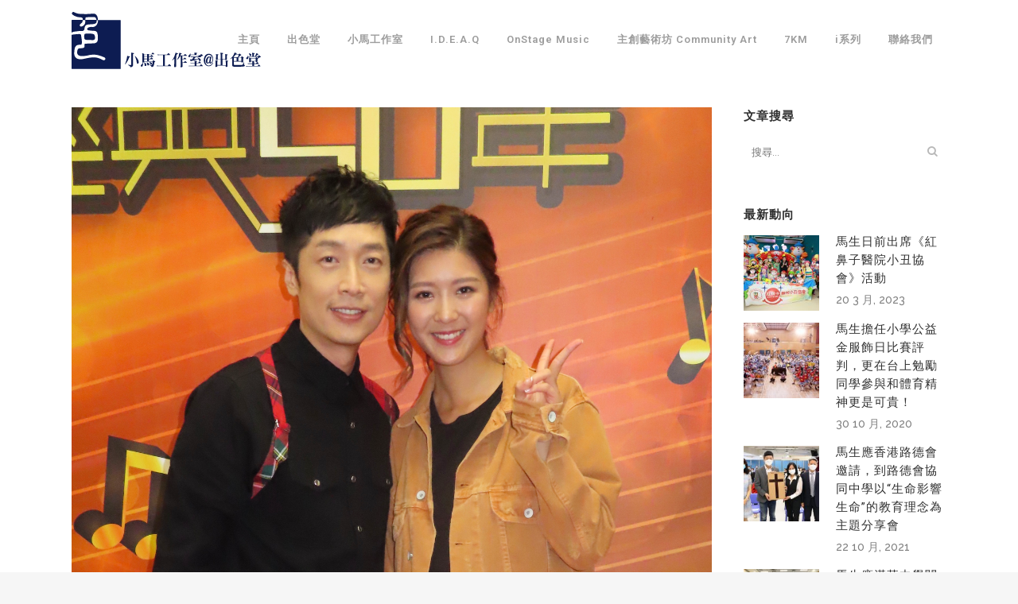

--- FILE ---
content_type: text/html; charset=UTF-8
request_url: https://www.truestar.com.hk/2019/09/29/%E6%B5%81%E8%A1%8C%E7%B6%93%E5%85%B850%E5%B9%B4%E9%A6%AC%E6%B5%9A%E5%81%89%E7%8D%BB%E5%94%B1%E5%A4%9A%E9%A6%96%E9%87%91%E6%9B%B2/
body_size: 107903
content:
<!DOCTYPE html>
<html lang="zh-TW">
<head>
	<meta charset="UTF-8" />
	
				<meta name="viewport" content="width=device-width,initial-scale=1,user-scalable=no">
		
                            <meta name="description" content="《流行經典50年》馬生(馬浚偉)獻唱了3首金曲分別為舞台劇《偶然·徐志摩》主題曲「偶然」，電影《生前約死後》主題曲「赤子」, 並與Jennifer余香凝合唱了「只怕不再遇上」，真係好好聽呀 ! 如果想聽馬生唱更多歌，記得嚟支持《DreamBig馬浚偉演唱會2019》啦！

https://youtu.be/jyXR83YZAbo

#DreamBig馬浚偉演唱會2019
#出色堂 #OnStage_Music
http://truestar.com.hk">
            
                            <meta name="keywords" content="《流行經典50年》馬浚偉獻唱多首金曲">
            
	<link rel="profile" href="http://gmpg.org/xfn/11" />
	<link rel="pingback" href="https://www.truestar.com.hk/xmlrpc.php" />

	<title>《流行經典50年》馬浚偉獻唱多首金曲 - 出色堂</title>

<!-- This site is optimized with the Yoast SEO plugin v11.5 - https://yoast.com/wordpress/plugins/seo/ -->
<meta name="description" content="《流行經典50年》馬生(馬浚偉)獻唱了3首金曲分別為舞台劇《偶然·徐志摩》主題曲「偶然」，電影《生前約死後》主題曲「赤子」, 並與Jennifer余香凝合唱了「只怕不再遇上」，真係好好聽呀 ! 如果想聽馬生唱更多歌，記得嚟支持《DreamBig馬浚偉演唱會2019》啦！https://youtu.be/jyXR83YZAbo#DreamBig馬浚偉演唱會2019#出色堂 #OnStage_Musichttp://truestar.com.hk"/>
<link rel="canonical" href="https://www.truestar.com.hk/2019/09/29/%e6%b5%81%e8%a1%8c%e7%b6%93%e5%85%b850%e5%b9%b4%e9%a6%ac%e6%b5%9a%e5%81%89%e7%8d%bb%e5%94%b1%e5%a4%9a%e9%a6%96%e9%87%91%e6%9b%b2/" />
<meta property="og:locale" content="zh_TW" />
<meta property="og:type" content="article" />
<meta property="og:title" content="《流行經典50年》馬浚偉獻唱多首金曲 - 出色堂" />
<meta property="og:description" content="《流行經典50年》馬生(馬浚偉)獻唱了3首金曲分別為舞台劇《偶然·徐志摩》主題曲「偶然」，電影《生前約死後》主題曲「赤子」, 並與Jennifer余香凝合唱了「只怕不再遇上」，真係好好聽呀 ! 如果想聽馬生唱更多歌，記得嚟支持《DreamBig馬浚偉演唱會2019》啦！https://youtu.be/jyXR83YZAbo#DreamBig馬浚偉演唱會2019#出色堂 #OnStage_Musichttp://truestar.com.hk" />
<meta property="og:url" content="https://www.truestar.com.hk/2019/09/29/%e6%b5%81%e8%a1%8c%e7%b6%93%e5%85%b850%e5%b9%b4%e9%a6%ac%e6%b5%9a%e5%81%89%e7%8d%bb%e5%94%b1%e5%a4%9a%e9%a6%96%e9%87%91%e6%9b%b2/" />
<meta property="og:site_name" content="出色堂" />
<meta property="article:tag" content="小馬工作室" />
<meta property="article:tag" content="馬浚偉" />
<meta property="article:section" content="馬浚偉" />
<meta property="article:published_time" content="2019-09-29T04:25:04+08:00" />
<meta property="article:modified_time" content="2019-12-23T16:19:18+08:00" />
<meta property="og:updated_time" content="2019-12-23T16:19:18+08:00" />
<meta property="og:image" content="https://www.truestar.com.hk/wp-content/uploads/2019/09/IMG_0097-2-1024x973.jpg" />
<meta property="og:image:secure_url" content="https://www.truestar.com.hk/wp-content/uploads/2019/09/IMG_0097-2-1024x973.jpg" />
<meta property="og:image:width" content="1024" />
<meta property="og:image:height" content="973" />
<meta name="twitter:card" content="summary_large_image" />
<meta name="twitter:description" content="《流行經典50年》馬生(馬浚偉)獻唱了3首金曲分別為舞台劇《偶然·徐志摩》主題曲「偶然」，電影《生前約死後》主題曲「赤子」, 並與Jennifer余香凝合唱了「只怕不再遇上」，真係好好聽呀 ! 如果想聽馬生唱更多歌，記得嚟支持《DreamBig馬浚偉演唱會2019》啦！https://youtu.be/jyXR83YZAbo#DreamBig馬浚偉演唱會2019#出色堂 #OnStage_Musichttp://truestar.com.hk" />
<meta name="twitter:title" content="《流行經典50年》馬浚偉獻唱多首金曲 - 出色堂" />
<meta name="twitter:image" content="https://www.truestar.com.hk/wp-content/uploads/2019/09/IMG_0097-2.jpg" />
<script type='application/ld+json' class='yoast-schema-graph yoast-schema-graph--main'>{"@context":"https://schema.org","@graph":[{"@type":"Organization","@id":"https://www.truestar.com.hk/#organization","name":"","url":"https://www.truestar.com.hk/","sameAs":[]},{"@type":"WebSite","@id":"https://www.truestar.com.hk/#website","url":"https://www.truestar.com.hk/","name":"\u51fa\u8272\u5802","publisher":{"@id":"https://www.truestar.com.hk/#organization"},"potentialAction":{"@type":"SearchAction","target":"https://www.truestar.com.hk/?s={search_term_string}","query-input":"required name=search_term_string"}},{"@type":"ImageObject","@id":"https://www.truestar.com.hk/2019/09/29/%e6%b5%81%e8%a1%8c%e7%b6%93%e5%85%b850%e5%b9%b4%e9%a6%ac%e6%b5%9a%e5%81%89%e7%8d%bb%e5%94%b1%e5%a4%9a%e9%a6%96%e9%87%91%e6%9b%b2/#primaryimage","url":"https://www.truestar.com.hk/wp-content/uploads/2019/09/IMG_0097-2.jpg","width":2912,"height":2766},{"@type":"WebPage","@id":"https://www.truestar.com.hk/2019/09/29/%e6%b5%81%e8%a1%8c%e7%b6%93%e5%85%b850%e5%b9%b4%e9%a6%ac%e6%b5%9a%e5%81%89%e7%8d%bb%e5%94%b1%e5%a4%9a%e9%a6%96%e9%87%91%e6%9b%b2/#webpage","url":"https://www.truestar.com.hk/2019/09/29/%e6%b5%81%e8%a1%8c%e7%b6%93%e5%85%b850%e5%b9%b4%e9%a6%ac%e6%b5%9a%e5%81%89%e7%8d%bb%e5%94%b1%e5%a4%9a%e9%a6%96%e9%87%91%e6%9b%b2/","inLanguage":"zh-TW","name":"\u300a\u6d41\u884c\u7d93\u517850\u5e74\u300b\u99ac\u6d5a\u5049\u737b\u5531\u591a\u9996\u91d1\u66f2 - \u51fa\u8272\u5802","isPartOf":{"@id":"https://www.truestar.com.hk/#website"},"primaryImageOfPage":{"@id":"https://www.truestar.com.hk/2019/09/29/%e6%b5%81%e8%a1%8c%e7%b6%93%e5%85%b850%e5%b9%b4%e9%a6%ac%e6%b5%9a%e5%81%89%e7%8d%bb%e5%94%b1%e5%a4%9a%e9%a6%96%e9%87%91%e6%9b%b2/#primaryimage"},"datePublished":"2019-09-29T04:25:04+08:00","dateModified":"2019-12-23T16:19:18+08:00","description":"\u300a\u6d41\u884c\u7d93\u517850\u5e74\u300b\u99ac\u751f(\u99ac\u6d5a\u5049)\u737b\u5531\u4e863\u9996\u91d1\u66f2\u5206\u5225\u70ba\u821e\u53f0\u5287\u300a\u5076\u7136\u00b7\u5f90\u5fd7\u6469\u300b\u4e3b\u984c\u66f2\u300c\u5076\u7136\u300d\uff0c\u96fb\u5f71\u300a\u751f\u524d\u7d04\u6b7b\u5f8c\u300b\u4e3b\u984c\u66f2\u300c\u8d64\u5b50\u300d, \u4e26\u8207Jennifer\u4f59\u9999\u51dd\u5408\u5531\u4e86\u300c\u53ea\u6015\u4e0d\u518d\u9047\u4e0a\u300d\uff0c\u771f\u4fc2\u597d\u597d\u807d\u5440 ! \u5982\u679c\u60f3\u807d\u99ac\u751f\u5531\u66f4\u591a\u6b4c\uff0c\u8a18\u5f97\u569f\u652f\u6301\u300aDreamBig\u99ac\u6d5a\u5049\u6f14\u5531\u67032019\u300b\u5566\uff01https://youtu.be/jyXR83YZAbo#DreamBig\u99ac\u6d5a\u5049\u6f14\u5531\u67032019#\u51fa\u8272\u5802 #OnStage_Musichttp://truestar.com.hk"},{"@type":"Article","@id":"https://www.truestar.com.hk/2019/09/29/%e6%b5%81%e8%a1%8c%e7%b6%93%e5%85%b850%e5%b9%b4%e9%a6%ac%e6%b5%9a%e5%81%89%e7%8d%bb%e5%94%b1%e5%a4%9a%e9%a6%96%e9%87%91%e6%9b%b2/#article","isPartOf":{"@id":"https://www.truestar.com.hk/2019/09/29/%e6%b5%81%e8%a1%8c%e7%b6%93%e5%85%b850%e5%b9%b4%e9%a6%ac%e6%b5%9a%e5%81%89%e7%8d%bb%e5%94%b1%e5%a4%9a%e9%a6%96%e9%87%91%e6%9b%b2/#webpage"},"author":{"@id":"https://www.truestar.com.hk/author/trueadmin/#author"},"headline":"\u300a\u6d41\u884c\u7d93\u517850\u5e74\u300b\u99ac\u6d5a\u5049\u737b\u5531\u591a\u9996\u91d1\u66f2","datePublished":"2019-09-29T04:25:04+08:00","dateModified":"2019-12-23T16:19:18+08:00","commentCount":0,"mainEntityOfPage":{"@id":"https://www.truestar.com.hk/2019/09/29/%e6%b5%81%e8%a1%8c%e7%b6%93%e5%85%b850%e5%b9%b4%e9%a6%ac%e6%b5%9a%e5%81%89%e7%8d%bb%e5%94%b1%e5%a4%9a%e9%a6%96%e9%87%91%e6%9b%b2/#webpage"},"publisher":{"@id":"https://www.truestar.com.hk/#organization"},"image":{"@id":"https://www.truestar.com.hk/2019/09/29/%e6%b5%81%e8%a1%8c%e7%b6%93%e5%85%b850%e5%b9%b4%e9%a6%ac%e6%b5%9a%e5%81%89%e7%8d%bb%e5%94%b1%e5%a4%9a%e9%a6%96%e9%87%91%e6%9b%b2/#primaryimage"},"keywords":"\u5c0f\u99ac\u5de5\u4f5c\u5ba4,\u99ac\u6d5a\u5049","articleSection":"\u6700\u65b0\u52d5\u5411,\u6f14\u5531\u6703,\u99ac\u6d5a\u5049"},{"@type":["Person"],"@id":"https://www.truestar.com.hk/author/trueadmin/#author","name":"trueadmin","image":{"@type":"ImageObject","@id":"https://www.truestar.com.hk/#authorlogo","url":"https://secure.gravatar.com/avatar/94c4efc9403132eb37eb24b35b24eed7?s=96&d=mm&r=g","caption":"trueadmin"},"sameAs":[]}]}</script>
<!-- / Yoast SEO plugin. -->

<link rel='dns-prefetch' href='//fonts.googleapis.com' />
<link rel='dns-prefetch' href='//s.w.org' />
<link rel="alternate" type="application/rss+xml" title="訂閱《出色堂》&raquo; 資訊提供" href="https://www.truestar.com.hk/feed/" />
<link rel="alternate" type="application/rss+xml" title="訂閱《出色堂》&raquo; 留言的資訊提供" href="https://www.truestar.com.hk/comments/feed/" />
		<script type="text/javascript">
			window._wpemojiSettings = {"baseUrl":"https:\/\/s.w.org\/images\/core\/emoji\/12.0.0-1\/72x72\/","ext":".png","svgUrl":"https:\/\/s.w.org\/images\/core\/emoji\/12.0.0-1\/svg\/","svgExt":".svg","source":{"concatemoji":"https:\/\/www.truestar.com.hk\/wp-includes\/js\/wp-emoji-release.min.js?ver=5.3.20"}};
			!function(e,a,t){var n,r,o,i=a.createElement("canvas"),p=i.getContext&&i.getContext("2d");function s(e,t){var a=String.fromCharCode;p.clearRect(0,0,i.width,i.height),p.fillText(a.apply(this,e),0,0);e=i.toDataURL();return p.clearRect(0,0,i.width,i.height),p.fillText(a.apply(this,t),0,0),e===i.toDataURL()}function c(e){var t=a.createElement("script");t.src=e,t.defer=t.type="text/javascript",a.getElementsByTagName("head")[0].appendChild(t)}for(o=Array("flag","emoji"),t.supports={everything:!0,everythingExceptFlag:!0},r=0;r<o.length;r++)t.supports[o[r]]=function(e){if(!p||!p.fillText)return!1;switch(p.textBaseline="top",p.font="600 32px Arial",e){case"flag":return s([127987,65039,8205,9895,65039],[127987,65039,8203,9895,65039])?!1:!s([55356,56826,55356,56819],[55356,56826,8203,55356,56819])&&!s([55356,57332,56128,56423,56128,56418,56128,56421,56128,56430,56128,56423,56128,56447],[55356,57332,8203,56128,56423,8203,56128,56418,8203,56128,56421,8203,56128,56430,8203,56128,56423,8203,56128,56447]);case"emoji":return!s([55357,56424,55356,57342,8205,55358,56605,8205,55357,56424,55356,57340],[55357,56424,55356,57342,8203,55358,56605,8203,55357,56424,55356,57340])}return!1}(o[r]),t.supports.everything=t.supports.everything&&t.supports[o[r]],"flag"!==o[r]&&(t.supports.everythingExceptFlag=t.supports.everythingExceptFlag&&t.supports[o[r]]);t.supports.everythingExceptFlag=t.supports.everythingExceptFlag&&!t.supports.flag,t.DOMReady=!1,t.readyCallback=function(){t.DOMReady=!0},t.supports.everything||(n=function(){t.readyCallback()},a.addEventListener?(a.addEventListener("DOMContentLoaded",n,!1),e.addEventListener("load",n,!1)):(e.attachEvent("onload",n),a.attachEvent("onreadystatechange",function(){"complete"===a.readyState&&t.readyCallback()})),(n=t.source||{}).concatemoji?c(n.concatemoji):n.wpemoji&&n.twemoji&&(c(n.twemoji),c(n.wpemoji)))}(window,document,window._wpemojiSettings);
		</script>
		<style type="text/css">
img.wp-smiley,
img.emoji {
	display: inline !important;
	border: none !important;
	box-shadow: none !important;
	height: 1em !important;
	width: 1em !important;
	margin: 0 .07em !important;
	vertical-align: -0.1em !important;
	background: none !important;
	padding: 0 !important;
}
</style>
	<link rel='stylesheet' id='layerslider-css'  href='https://www.truestar.com.hk/wp-content/plugins/LayerSlider/static/layerslider/css/layerslider.css?ver=6.8.4' type='text/css' media='all' />
<link rel='stylesheet' id='wp-block-library-css'  href='https://www.truestar.com.hk/wp-includes/css/dist/block-library/style.min.css?ver=5.3.20' type='text/css' media='all' />
<link rel='stylesheet' id='contact-form-7-css'  href='https://www.truestar.com.hk/wp-content/plugins/contact-form-7/includes/css/styles.css?ver=5.1.3' type='text/css' media='all' />
<link rel='stylesheet' id='rs-plugin-settings-css'  href='https://www.truestar.com.hk/wp-content/plugins/revslider/public/assets/css/settings.css?ver=5.4.8.3' type='text/css' media='all' />
<style id='rs-plugin-settings-inline-css' type='text/css'>
#rs-demo-id {}
</style>
<link rel='stylesheet' id='mediaelement-css'  href='https://www.truestar.com.hk/wp-includes/js/mediaelement/mediaelementplayer-legacy.min.css?ver=4.2.13-9993131' type='text/css' media='all' />
<link rel='stylesheet' id='wp-mediaelement-css'  href='https://www.truestar.com.hk/wp-includes/js/mediaelement/wp-mediaelement.min.css?ver=5.3.20' type='text/css' media='all' />
<link rel='stylesheet' id='bridge-default-style-css'  href='https://www.truestar.com.hk/wp-content/themes/bridge/style.css?ver=5.3.20' type='text/css' media='all' />
<link rel='stylesheet' id='bridge-qode-font_awesome-css'  href='https://www.truestar.com.hk/wp-content/themes/bridge/css/font-awesome/css/font-awesome.min.css?ver=5.3.20' type='text/css' media='all' />
<link rel='stylesheet' id='bridge-qode-font_elegant-css'  href='https://www.truestar.com.hk/wp-content/themes/bridge/css/elegant-icons/style.min.css?ver=5.3.20' type='text/css' media='all' />
<link rel='stylesheet' id='bridge-qode-linea_icons-css'  href='https://www.truestar.com.hk/wp-content/themes/bridge/css/linea-icons/style.css?ver=5.3.20' type='text/css' media='all' />
<link rel='stylesheet' id='bridge-qode-dripicons-css'  href='https://www.truestar.com.hk/wp-content/themes/bridge/css/dripicons/dripicons.css?ver=5.3.20' type='text/css' media='all' />
<link rel='stylesheet' id='bridge-stylesheet-css'  href='https://www.truestar.com.hk/wp-content/themes/bridge/css/stylesheet.min.css?ver=5.3.20' type='text/css' media='all' />
<style id='bridge-stylesheet-inline-css' type='text/css'>
  .postid-1626 .content > .content_inner > .container > .container_inner, .postid-1626 .content > .content_inner > .full_width > .full_width_inner { padding-top: 35px;}

 .postid-1626.disabled_footer_top .footer_top_holder, .postid-1626.disabled_footer_bottom .footer_bottom_holder { display: none;}


</style>
<link rel='stylesheet' id='bridge-print-css'  href='https://www.truestar.com.hk/wp-content/themes/bridge/css/print.css?ver=5.3.20' type='text/css' media='all' />
<link rel='stylesheet' id='qode_news_style-css'  href='https://www.truestar.com.hk/wp-content/plugins/qode-news/assets/css/news-map.min.css?ver=5.3.20' type='text/css' media='all' />
<link rel='stylesheet' id='bridge-responsive-css'  href='https://www.truestar.com.hk/wp-content/themes/bridge/css/responsive.min.css?ver=5.3.20' type='text/css' media='all' />
<link rel='stylesheet' id='qode_news_responsive_style-css'  href='https://www.truestar.com.hk/wp-content/plugins/qode-news/assets/css/news-map-responsive.min.css?ver=5.3.20' type='text/css' media='all' />
<link rel='stylesheet' id='bridge-style-dynamic-css'  href='https://www.truestar.com.hk/wp-content/themes/bridge/css/style_dynamic.css?ver=1610515429' type='text/css' media='all' />
<link rel='stylesheet' id='bridge-style-dynamic-responsive-css'  href='https://www.truestar.com.hk/wp-content/themes/bridge/css/style_dynamic_responsive.css?ver=1610515429' type='text/css' media='all' />
<link rel='stylesheet' id='js_composer_front-css'  href='https://www.truestar.com.hk/wp-content/plugins/js_composer/assets/css/js_composer.min.css?ver=6.0.2' type='text/css' media='all' />
<style id='js_composer_front-inline-css' type='text/css'>
.vc_custom_1559816822750{padding-bottom: 20px !important;}
</style>
<link rel='stylesheet' id='bridge-style-handle-google-fonts-css'  href='https://fonts.googleapis.com/css?family=Raleway%3A100%2C200%2C300%2C400%2C500%2C600%2C700%2C800%2C900%2C300italic%2C400italic%2C700italic%7CRoboto%3A100%2C200%2C300%2C400%2C500%2C600%2C700%2C800%2C900%2C300italic%2C400italic%2C700italic%7CRisque%3A100%2C200%2C300%2C400%2C500%2C600%2C700%2C800%2C900%2C300italic%2C400italic%2C700italic&#038;subset=latin%2Clatin-ext&#038;ver=1.0.0' type='text/css' media='all' />
<!--[if lt IE 9]>
<link rel='stylesheet' id='vc_lte_ie9-css'  href='https://www.truestar.com.hk/wp-content/plugins/js_composer/assets/css/vc_lte_ie9.min.css?ver=6.0.2' type='text/css' media='screen' />
<![endif]-->
<script type='text/javascript'>
/* <![CDATA[ */
var LS_Meta = {"v":"6.8.4"};
/* ]]> */
</script>
<script type='text/javascript' src='https://www.truestar.com.hk/wp-content/plugins/LayerSlider/static/layerslider/js/greensock.js?ver=1.19.0'></script>
<script type='text/javascript' src='https://www.truestar.com.hk/wp-includes/js/jquery/jquery.js?ver=1.12.4-wp'></script>
<script type='text/javascript' src='https://www.truestar.com.hk/wp-includes/js/jquery/jquery-migrate.min.js?ver=1.4.1'></script>
<script type='text/javascript' src='https://www.truestar.com.hk/wp-content/plugins/LayerSlider/static/layerslider/js/layerslider.kreaturamedia.jquery.js?ver=6.8.4'></script>
<script type='text/javascript' src='https://www.truestar.com.hk/wp-content/plugins/LayerSlider/static/layerslider/js/layerslider.transitions.js?ver=6.8.4'></script>
<script type='text/javascript' src='https://www.truestar.com.hk/wp-content/plugins/revslider/public/assets/js/jquery.themepunch.tools.min.js?ver=5.4.8.3'></script>
<script type='text/javascript' src='https://www.truestar.com.hk/wp-content/plugins/revslider/public/assets/js/jquery.themepunch.revolution.min.js?ver=5.4.8.3'></script>
<meta name="generator" content="Powered by LayerSlider 6.8.4 - Multi-Purpose, Responsive, Parallax, Mobile-Friendly Slider Plugin for WordPress." />
<!-- LayerSlider updates and docs at: https://layerslider.kreaturamedia.com -->
<!-- OG: 2.7.5 -->
<link rel="image_src" href="https://www.truestar.com.hk/wp-content/uploads/2019/09/IMG_0097-2.jpg" />
<meta itemprop="image" content="https://www.truestar.com.hk/wp-content/uploads/2019/09/IMG_0097-2.jpg" />
<meta name="msapplication-TileImage" content="https://www.truestar.com.hk/wp-content/uploads/2019/09/IMG_0097-2.jpg" />
<!-- og -->
<meta property="og:image" content="https://www.truestar.com.hk/wp-content/uploads/2019/09/IMG_0097-2.jpg" />
<meta property="og:image:width" content="2912" />
<meta property="og:image:height" content="2766" />
<meta property="og:image:alt" content="IMG_0097" />
<meta property="og:video" content="https://youtu.be/jyXR83YZAbo" />
<meta property="og:description" content="馬浚偉昨日為長者安居協會在旺角鬧市賣旗籌款，雖然時近中午烈日當空，不過馬仔暴曬成句鐘依然笑容十足，還邊賣旗邊與市民合照，現場有如小型粉絲聚會，好不熱鬧。 馬仔接受「香港開電視」訪問時稱，好開心見到香港人依然有愛心、依然肯主動買旗，對於近期的社會紛爭，馬仔承認本身心情是有受到影響，亦會感到不開心，不過他感恩有自己的信仰，會將負面情緒交託給神，然後繼續充滿正能量同開開心心地生活。" />
<meta property="og:type" content="article" />
<meta property="og:locale" content="zh_tw" />
<meta property="og:site_name" content="出色堂" />
<meta property="og:title" content="《流行經典50年》馬浚偉獻唱多首金曲" />
<meta property="og:url" content="https://www.truestar.com.hk/2019/09/29/%e6%b5%81%e8%a1%8c%e7%b6%93%e5%85%b850%e5%b9%b4%e9%a6%ac%e6%b5%9a%e5%81%89%e7%8d%bb%e5%94%b1%e5%a4%9a%e9%a6%96%e9%87%91%e6%9b%b2/" />
<meta property="og:updated_time" content="2019-12-24T00:19:18+08:00" />
<!-- article -->
<meta property="article:tag" content="小馬工作室" />
<meta property="article:tag" content="馬浚偉" />
<meta property="article:published_time" content="2019-09-29T12:25:04+08:00" />
<meta property="article:modified_time" content="2019-12-24T00:19:18+08:00" />
<meta property="article:author" content="https://www.truestar.com.hk/author/trueadmin/" />
<meta property="article:section" content="最新動向" />
<meta property="article:section" content="演唱會" />
<meta property="article:section" content="馬浚偉" />
<!-- twitter -->
<meta property="twitter:player" content="https://youtu.be/jyXR83YZAbo" />
<meta property="twitter:card" content="summary_large_image" />
<meta property="twitter:title" content="《流行經典50年》馬浚偉獻唱多首金曲" />
<meta property="twitter:description" content="馬浚偉昨日為長者安居協會在旺角鬧市賣旗籌款，雖然時近中午烈日當空，不過馬仔暴曬成句鐘依然笑容十足，還邊賣旗邊與..." />
<meta property="twitter:image:width" content="2912" />
<meta property="twitter:image:height" content="2766" />
<meta property="twitter:image:alt" content="IMG_0097" />
<meta property="twitter:url" content="https://www.truestar.com.hk/2019/09/29/%e6%b5%81%e8%a1%8c%e7%b6%93%e5%85%b850%e5%b9%b4%e9%a6%ac%e6%b5%9a%e5%81%89%e7%8d%bb%e5%94%b1%e5%a4%9a%e9%a6%96%e9%87%91%e6%9b%b2/" />
<!-- profile -->
<meta property="profile:username" content="trueadmin" />
<!-- /OG -->
<link rel='https://api.w.org/' href='https://www.truestar.com.hk/wp-json/' />
<link rel="EditURI" type="application/rsd+xml" title="RSD" href="https://www.truestar.com.hk/xmlrpc.php?rsd" />
<link rel="wlwmanifest" type="application/wlwmanifest+xml" href="https://www.truestar.com.hk/wp-includes/wlwmanifest.xml" /> 
<meta name="generator" content="WordPress 5.3.20" />
<link rel='shortlink' href='https://www.truestar.com.hk/?p=1626' />
<link rel="alternate" type="application/json+oembed" href="https://www.truestar.com.hk/wp-json/oembed/1.0/embed?url=https%3A%2F%2Fwww.truestar.com.hk%2F2019%2F09%2F29%2F%25e6%25b5%2581%25e8%25a1%258c%25e7%25b6%2593%25e5%2585%25b850%25e5%25b9%25b4%25e9%25a6%25ac%25e6%25b5%259a%25e5%2581%2589%25e7%258d%25bb%25e5%2594%25b1%25e5%25a4%259a%25e9%25a6%2596%25e9%2587%2591%25e6%259b%25b2%2F" />
<link rel="alternate" type="text/xml+oembed" href="https://www.truestar.com.hk/wp-json/oembed/1.0/embed?url=https%3A%2F%2Fwww.truestar.com.hk%2F2019%2F09%2F29%2F%25e6%25b5%2581%25e8%25a1%258c%25e7%25b6%2593%25e5%2585%25b850%25e5%25b9%25b4%25e9%25a6%25ac%25e6%25b5%259a%25e5%2581%2589%25e7%258d%25bb%25e5%2594%25b1%25e5%25a4%259a%25e9%25a6%2596%25e9%2587%2591%25e6%259b%25b2%2F&#038;format=xml" />
<meta name="generator" content="Powered by WPBakery Page Builder - drag and drop page builder for WordPress."/>
<meta name="generator" content="Powered by Slider Revolution 5.4.8.3 - responsive, Mobile-Friendly Slider Plugin for WordPress with comfortable drag and drop interface." />
<link rel="icon" href="https://www.truestar.com.hk/wp-content/uploads/2019/06/cropped-truestar-favicon-32x32.png" sizes="32x32" />
<link rel="icon" href="https://www.truestar.com.hk/wp-content/uploads/2019/06/cropped-truestar-favicon-192x192.png" sizes="192x192" />
<link rel="apple-touch-icon-precomposed" href="https://www.truestar.com.hk/wp-content/uploads/2019/06/cropped-truestar-favicon-180x180.png" />
<meta name="msapplication-TileImage" content="https://www.truestar.com.hk/wp-content/uploads/2019/06/cropped-truestar-favicon-270x270.png" />
<script type="text/javascript">function setREVStartSize(e){									
						try{ e.c=jQuery(e.c);var i=jQuery(window).width(),t=9999,r=0,n=0,l=0,f=0,s=0,h=0;
							if(e.responsiveLevels&&(jQuery.each(e.responsiveLevels,function(e,f){f>i&&(t=r=f,l=e),i>f&&f>r&&(r=f,n=e)}),t>r&&(l=n)),f=e.gridheight[l]||e.gridheight[0]||e.gridheight,s=e.gridwidth[l]||e.gridwidth[0]||e.gridwidth,h=i/s,h=h>1?1:h,f=Math.round(h*f),"fullscreen"==e.sliderLayout){var u=(e.c.width(),jQuery(window).height());if(void 0!=e.fullScreenOffsetContainer){var c=e.fullScreenOffsetContainer.split(",");if (c) jQuery.each(c,function(e,i){u=jQuery(i).length>0?u-jQuery(i).outerHeight(!0):u}),e.fullScreenOffset.split("%").length>1&&void 0!=e.fullScreenOffset&&e.fullScreenOffset.length>0?u-=jQuery(window).height()*parseInt(e.fullScreenOffset,0)/100:void 0!=e.fullScreenOffset&&e.fullScreenOffset.length>0&&(u-=parseInt(e.fullScreenOffset,0))}f=u}else void 0!=e.minHeight&&f<e.minHeight&&(f=e.minHeight);e.c.closest(".rev_slider_wrapper").css({height:f})					
						}catch(d){console.log("Failure at Presize of Slider:"+d)}						
					};</script>
		<style type="text/css" id="wp-custom-css">
			.post-content{
	font-size:16px;
	line-height:2;
	text-align:justify;
	letter-spacing:2px;
	color:#616161;
}


.post-title{
	letter-spacing:2px;
	line-height:2;
}

.content, .content .container, .full_width{
background-color:#fff;
}


.shadow-hover img{
	box-shadow:  -1px 5px 5px 0px #b6bcc87d;
}

.shadow-hover img:hover{
	box-shadow:  -1px 5px 20px 0px #89909f;
	transition:0.4s;
transform: scale(1.05);
	cursor:pointer;
}

.small-left{
	text-align:left;
	    margin-top: 14px;
    margin-bottom: 10px;
background-color: #303030;
    height: 2px;
    position: relative;
    width: 22px;
    display: block;
}


.sg-popup-id-452 img:hover,.sg-popup-id-463 img:hover,.sg-popup-id-464 img:hover,.sg-popup-id-465 img:hover,.sg-popup-id-466 img:hover,.sg-popup-id-467 img:hover,.sg-popup-id-468 img:hover{
	cursor:pointer;	transition:0.4s;
transform: scale(1.05);
		box-shadow:  -1px 5px 20px 0px #89909f;
}

.sg-popup-id-452,.sg-popup-id-467,.sg-popup-id-468,.sg-popup-id-466,.sg-popup-id-465,.sg-popup-id-464,.sg-popup-id-463{
	padding-bottom:20px;
}

.wpb_single_image.qode_image_hover_bottom_title .vc_single_image-wrapper .bottom_title_holder .image_caption{
	font-size:15px;
}


.caroufredsel-direction-nav a, .qode_image_gallery_no_space .controls a.prev-slide span, .qode_image_gallery_no_space .controls a.next-slide span, .portfolio_slider .caroufredsel-next, .portfolio_slider .caroufredsel-prev, .blog_slider .caroufredsel-next, .full_width .section_inner .blog_slider .caroufredsel-next, .blog_slider .caroufredsel-prev, .full_width .section_inner .blog_slider .caroufredsel-prev, .qode-advanced-image-gallery .owl-nav .qode-next-icon, .qode-advanced-image-gallery .owl-nav .qode-prev-icon{
	border-radius:40px;
}

h3.blog_slider_title.entry_title{
overflow-x: hidden;
height: 45px;
}

@media only screen and (max-width: 600px){.qode-advanced-image-gallery .qode-aig-grid.qode-aig-four-columns .qode-aig-image{
	width:25%;
}
}

@media only screen and (max-width: 1024px){.qode-advanced-image-gallery .qode-aig-grid.qode-aig-four-columns .qode-aig-image{
	width:25%;
	}}





div.qode-workflow-text p.text{
	margin-top: 5px !important;
	font-size: 16px;}


img.footer-icon{text-align:center;height:45px; padding:10px;
    /* filter: url(filters.svg#grayscale); Firefox 3.5+ */
      filter: gray; /* IE5+ */
      -webkit-filter: grayscale(1); /* Webkit Nightlies & Chrome Canary */
  opacity:0.5;
      -webkit-transition: all .2s ease-in-out;  
    }

    img.footer-icon:hover {
      opacity:1;
    filter: none;
      -webkit-filter: grayscale(0);
    }

footer .container_inner{
	width:100%;
	padding-left: 0;
}

.post_author{
	display:none;
}

/*social button horizontal*/
.social_share_dropdown {
	left: calc(35px * 3 / 2);
	width: calc(35px * 3);
}
.social_share_dropdown ul {
	width: calc(35px * 3);
}
.social_share_dropdown ul li {
	display: inline-block;
	width: 35px;
}

.qode-news-holder .qode-post-info-category a span {
	background-color: #111f6c;
	font-size:12px;
}
.qode-layout1-item .qode-post-title{
	text-align:left;
	font-size:16px;
}

.qode-news-holder .qode-post-info-date a{
font-family:Arial;
color:#ccc;font-size:13px;text-align:left;}

.qode-news-holder .qode-post-info-date a i{
	display:none;
}


@media only screen and (max-width: 1024px){.two_columns_75_25>.column2,.two_columns_75_25>.column1{width:100%;}}



.q_logo
{image-rendering: -moz-crisp-edges;
    image-rendering: -o-crisp-edges;
    image-rendering: -webkit-optimize-contrast;
    -ms-interpolation-mode: nearest-neighbor;}



img.normal, img.light{
	padding-top:10px;
	height:80% !important;
}


nav.main_menu>ul>li>a, .drop_down .second .inner ul li a, .drop_down .second .inner ul li h5{
	
text-transform:none;
}


@media only screen and (min-width: 1200px){
img.footer-icon{
	max-width:120px;
	max-height:40px;
	height:auto;
}
}

@media only screen and (max-width: 1200px){
img.footer-icon{
	max-width:80px;
	max-height:30px;
	height:auto;
	padding:5px;
}
}

@media only screen and (max-width: 768px) and (min-width: 480px){
section#community.parallax_section_holder {
    background-size: cover;
    background-position: 20% 8px !important;
}}

.prev-slide{
	left:0;
}		</style>
		<noscript><style type="text/css"> .wpb_animate_when_almost_visible { opacity: 1; }</style></noscript></head>

<body class="post-template-default single single-post postid-1626 single-format-standard bridge-core-1.0.5 qode-news-2.0.2  qode-title-hidden qode-theme-ver-18.1 qode-theme-bridge qode_header_in_grid wpb-js-composer js-comp-ver-6.0.2 vc_non_responsive" itemscope itemtype="http://schema.org/WebPage">




<div class="wrapper">
	<div class="wrapper_inner">

    
		<!-- Google Analytics start -->
				<!-- Google Analytics end -->

		
	<header class=" scroll_header_top_area  regular page_header">
    <div class="header_inner clearfix">
                <div class="header_top_bottom_holder">
            
            <div class="header_bottom clearfix" style='' >
                                <div class="container">
                    <div class="container_inner clearfix">
                                                    
                            <div class="header_inner_left">
                                									<div class="mobile_menu_button">
		<span>
			<i class="qode_icon_font_awesome fa fa-bars " ></i>		</span>
	</div>
                                <div class="logo_wrapper" >
	<div class="q_logo">
		<a itemprop="url" href="https://www.truestar.com.hk/" >
             <img itemprop="image" class="normal" src="https://www.truestar.com.hk/wp-content/uploads/2019/06/workshop-logo.svg" alt="Logo"> 			 <img itemprop="image" class="light" src="https://www.truestar.com.hk/wp-content/uploads/2019/06/workshop-logo.svg" alt="Logo"/> 			 <img itemprop="image" class="dark" src="https://www.truestar.com.hk/wp-content/uploads/2019/06/workshop-logo.svg" alt="Logo"/> 			 <img itemprop="image" class="sticky" src="https://www.truestar.com.hk/wp-content/uploads/2019/06/workshop-logo.svg" alt="Logo"/> 			 <img itemprop="image" class="mobile" src="https://www.truestar.com.hk/wp-content/uploads/2019/06/workshop-logo.svg" alt="Logo"/> 					</a>
	</div>
	</div>                                                            </div>
                                                                    <div class="header_inner_right">
                                        <div class="side_menu_button_wrapper right">
                                                                                                                                    <div class="side_menu_button">
                                                                                                                                                                                            </div>
                                        </div>
                                    </div>
                                
                                
                                <nav class="main_menu drop_down right">
                                    <ul id="menu-menu-hk" class=""><li id="nav-menu-item-27" class="menu-item menu-item-type-post_type menu-item-object-page menu-item-home  narrow"><a href="https://www.truestar.com.hk/" class=""><i class="menu_icon blank fa"></i><span>主頁</span><span class="plus"></span></a></li>
<li id="nav-menu-item-10" class="menu-item menu-item-type-custom menu-item-object-custom menu-item-has-children  has_sub narrow"><a href="#" class=""><i class="menu_icon blank fa"></i><span>出色堂</span><span class="plus"></span></a>
<div class="second"><div class="inner"><ul>
	<li id="nav-menu-item-493" class="menu-item menu-item-type-post_type menu-item-object-page "><a href="https://www.truestar.com.hk/%e5%87%ba%e8%89%b2%e5%a0%82%e7%b0%a1%e4%bb%8b/" class=""><i class="menu_icon blank fa"></i><span>出色堂簡介</span><span class="plus"></span></a></li>
	<li id="nav-menu-item-492" class="menu-item menu-item-type-post_type menu-item-object-page "><a href="https://www.truestar.com.hk/%e5%87%ba%e8%89%b2%e5%a0%82%e5%87%ba%e7%89%88/" class=""><i class="menu_icon blank fa"></i><span>出色堂出版</span><span class="plus"></span></a></li>
</ul></div></div>
</li>
<li id="nav-menu-item-4180" class="menu-item menu-item-type-post_type menu-item-object-page menu-item-has-children  has_sub narrow"><a href="https://www.truestar.com.hk/%e5%b0%8f%e9%a6%ac%e5%b7%a5%e4%bd%9c%e5%ae%a4/" class=""><i class="menu_icon blank fa"></i><span>小馬工作室</span><span class="plus"></span></a>
<div class="second"><div class="inner"><ul>
	<li id="nav-menu-item-612" class="menu-item menu-item-type-post_type menu-item-object-page menu-item-has-children sub"><a href="https://www.truestar.com.hk/%e5%b0%8f%e9%a6%ac%e5%b7%a5%e4%bd%9c%e5%ae%a4/" class=""><i class="menu_icon blank fa"></i><span>旗下藝人</span><span class="plus"></span><i class="q_menu_arrow fa fa-angle-right"></i></a>
	<ul>
		<li id="nav-menu-item-813" class="menu-item menu-item-type-post_type menu-item-object-page "><a href="https://www.truestar.com.hk/%e5%b0%8f%e9%a6%ac%e5%b7%a5%e4%bd%9c%e5%ae%a4/%e9%a6%ac%e6%b5%9a%e5%81%89-2/" class=""><i class="menu_icon blank fa"></i><span>馬浚偉</span><span class="plus"></span></a></li>
		<li id="nav-menu-item-812" class="menu-item menu-item-type-post_type menu-item-object-page "><a href="https://www.truestar.com.hk/%e5%b0%8f%e9%a6%ac%e5%b7%a5%e4%bd%9c%e5%ae%a4/%e9%a1%a7%e7%be%8e%e8%8f%af/" class=""><i class="menu_icon blank fa"></i><span>顧美華</span><span class="plus"></span></a></li>
		<li id="nav-menu-item-2799" class="menu-item menu-item-type-post_type menu-item-object-page "><a href="https://www.truestar.com.hk/%e5%b0%8f%e9%a6%ac%e5%b7%a5%e4%bd%9c%e5%ae%a4/%e9%99%b3%e6%99%af%e9%b4%bb-2/" class=""><i class="menu_icon blank fa"></i><span>陳景鴻</span><span class="plus"></span></a></li>
		<li id="nav-menu-item-4175" class="menu-item menu-item-type-post_type menu-item-object-page "><a href="https://www.truestar.com.hk/%e5%b0%8f%e9%a6%ac%e5%b7%a5%e4%bd%9c%e5%ae%a4/%e9%99%b3%e7%a7%80%e7%8f%a0/" class=""><i class="menu_icon blank fa"></i><span>陳秀珠</span><span class="plus"></span></a></li>
		<li id="nav-menu-item-2866" class="menu-item menu-item-type-post_type menu-item-object-page "><a href="https://www.truestar.com.hk/%e5%b0%8f%e9%a6%ac%e5%b7%a5%e4%bd%9c%e5%ae%a42/mtom-0/" class=""><i class="menu_icon blank fa"></i><span>MtoM</span><span class="plus"></span></a></li>
	</ul>
</li>
	<li id="nav-menu-item-3197" class="menu-item menu-item-type-post_type menu-item-object-page "><a href="https://www.truestar.com.hk/%e5%b0%8f%e9%a6%ac%e8%97%9d%e8%a1%93%e5%90%8c%e7%9b%9f%e6%9c%83/" class=""><i class="menu_icon blank fa"></i><span>小馬藝術同盟會</span><span class="plus"></span></a></li>
	<li id="nav-menu-item-609" class="menu-item menu-item-type-post_type menu-item-object-page "><a href="https://www.truestar.com.hk/%e5%b0%8f%e9%a6%ac%e5%b7%a5%e4%bd%9c%e5%ae%a4/%e6%9c%80%e6%96%b0%e5%8b%95%e5%90%91/" class=""><i class="menu_icon blank fa"></i><span>最新動向</span><span class="plus"></span></a></li>
	<li id="nav-menu-item-610" class="menu-item menu-item-type-post_type menu-item-object-page "><a href="https://www.truestar.com.hk/%e5%b0%8f%e9%a6%ac%e5%b7%a5%e4%bd%9c%e5%ae%a4/%e9%97%9c%e6%96%bc%e6%88%91%e5%80%91/" class=""><i class="menu_icon blank fa"></i><span>關於我們</span><span class="plus"></span></a></li>
</ul></div></div>
</li>
<li id="nav-menu-item-3017" class="menu-item menu-item-type-custom menu-item-object-custom  narrow"><a target="_blank" href="http://ideaq.com.hk/" class=""><i class="menu_icon blank fa"></i><span>I.D.E.A.Q</span><span class="plus"></span></a></li>
<li id="nav-menu-item-834" class="menu-item menu-item-type-post_type menu-item-object-page menu-item-has-children  has_sub narrow"><a href="https://www.truestar.com.hk/onstage-music/" class=""><i class="menu_icon blank fa"></i><span>OnStage Music</span><span class="plus"></span></a>
<div class="second"><div class="inner"><ul>
	<li id="nav-menu-item-887" class="menu-item menu-item-type-post_type menu-item-object-page menu-item-has-children sub"><a href="https://www.truestar.com.hk/onstage-music/" class=""><i class="menu_icon blank fa"></i><span>旗下藝人</span><span class="plus"></span><i class="q_menu_arrow fa fa-angle-right"></i></a>
	<ul>
		<li id="nav-menu-item-889" class="menu-item menu-item-type-post_type menu-item-object-page "><a href="https://www.truestar.com.hk/onstage-music/%e9%a6%ac%e6%b5%9a%e5%81%89/" class=""><i class="menu_icon blank fa"></i><span>馬浚偉</span><span class="plus"></span></a></li>
	</ul>
</li>
	<li id="nav-menu-item-902" class="menu-item menu-item-type-post_type menu-item-object-page "><a href="https://www.truestar.com.hk/onstage-music/%e6%9c%80%e6%96%b0%e5%b0%88%e8%bc%af/" class=""><i class="menu_icon blank fa"></i><span>最新專輯</span><span class="plus"></span></a></li>
	<li id="nav-menu-item-901" class="menu-item menu-item-type-post_type menu-item-object-page "><a href="https://www.truestar.com.hk/onstage-music/%e6%9c%80%e6%96%b0%e5%bd%b1%e9%9f%b3/" class=""><i class="menu_icon blank fa"></i><span>最新影音</span><span class="plus"></span></a></li>
	<li id="nav-menu-item-3013" class="menu-item menu-item-type-post_type menu-item-object-page "><a href="https://www.truestar.com.hk/onstage-music/%e6%b4%bb%e5%8b%95%e9%a0%85%e7%9b%ae/" class=""><i class="menu_icon blank fa"></i><span>活動項目</span><span class="plus"></span></a></li>
</ul></div></div>
</li>
<li id="nav-menu-item-952" class="menu-item menu-item-type-post_type menu-item-object-page menu-item-has-children  has_sub narrow"><a href="https://www.truestar.com.hk/community-art/" class=""><i class="menu_icon blank fa"></i><span>主創藝術坊 Community Art</span><span class="plus"></span></a>
<div class="second"><div class="inner"><ul>
	<li id="nav-menu-item-953" class="menu-item menu-item-type-custom menu-item-object-custom "><a href="/community-art/#apa" class=""><i class="menu_icon blank fa"></i><span>Act and Play Academy</span><span class="plus"></span></a></li>
	<li id="nav-menu-item-954" class="menu-item menu-item-type-custom menu-item-object-custom "><a href="/community-art/#mission" class=""><i class="menu_icon blank fa"></i><span>成立宗旨</span><span class="plus"></span></a></li>
	<li id="nav-menu-item-955" class="menu-item menu-item-type-custom menu-item-object-custom "><a href="/community-art/#about" class=""><i class="menu_icon blank fa"></i><span>關於我們</span><span class="plus"></span></a></li>
</ul></div></div>
</li>
<li id="nav-menu-item-923" class="menu-item menu-item-type-post_type menu-item-object-page  narrow"><a href="https://www.truestar.com.hk/7km/" class=""><i class="menu_icon blank fa"></i><span>7KM</span><span class="plus"></span></a></li>
<li id="nav-menu-item-528" class="menu-item menu-item-type-post_type menu-item-object-page  narrow"><a href="https://www.truestar.com.hk/i%e7%b3%bb%e5%88%97/" class=""><i class="menu_icon blank fa"></i><span>i系列</span><span class="plus"></span></a></li>
<li id="nav-menu-item-491" class="menu-item menu-item-type-post_type menu-item-object-page  narrow"><a href="https://www.truestar.com.hk/%e8%81%af%e7%b5%a1%e6%88%91%e5%80%91-2-2/" class=""><i class="menu_icon blank fa"></i><span>聯絡我們</span><span class="plus"></span></a></li>
</ul>                                </nav>
                                							    <nav class="mobile_menu">
	<ul id="menu-menu-hk-1" class=""><li id="mobile-menu-item-27" class="menu-item menu-item-type-post_type menu-item-object-page menu-item-home "><a href="https://www.truestar.com.hk/" class=""><span>主頁</span></a><span class="mobile_arrow"><i class="fa fa-angle-right"></i><i class="fa fa-angle-down"></i></span></li>
<li id="mobile-menu-item-10" class="menu-item menu-item-type-custom menu-item-object-custom menu-item-has-children  has_sub"><a href="#" class=""><span>出色堂</span></a><span class="mobile_arrow"><i class="fa fa-angle-right"></i><i class="fa fa-angle-down"></i></span>
<ul class="sub_menu">
	<li id="mobile-menu-item-493" class="menu-item menu-item-type-post_type menu-item-object-page "><a href="https://www.truestar.com.hk/%e5%87%ba%e8%89%b2%e5%a0%82%e7%b0%a1%e4%bb%8b/" class=""><span>出色堂簡介</span></a><span class="mobile_arrow"><i class="fa fa-angle-right"></i><i class="fa fa-angle-down"></i></span></li>
	<li id="mobile-menu-item-492" class="menu-item menu-item-type-post_type menu-item-object-page "><a href="https://www.truestar.com.hk/%e5%87%ba%e8%89%b2%e5%a0%82%e5%87%ba%e7%89%88/" class=""><span>出色堂出版</span></a><span class="mobile_arrow"><i class="fa fa-angle-right"></i><i class="fa fa-angle-down"></i></span></li>
</ul>
</li>
<li id="mobile-menu-item-4180" class="menu-item menu-item-type-post_type menu-item-object-page menu-item-has-children  has_sub"><a href="https://www.truestar.com.hk/%e5%b0%8f%e9%a6%ac%e5%b7%a5%e4%bd%9c%e5%ae%a4/" class=""><span>小馬工作室</span></a><span class="mobile_arrow"><i class="fa fa-angle-right"></i><i class="fa fa-angle-down"></i></span>
<ul class="sub_menu">
	<li id="mobile-menu-item-612" class="menu-item menu-item-type-post_type menu-item-object-page menu-item-has-children  has_sub"><a href="https://www.truestar.com.hk/%e5%b0%8f%e9%a6%ac%e5%b7%a5%e4%bd%9c%e5%ae%a4/" class=""><span>旗下藝人</span></a><span class="mobile_arrow"><i class="fa fa-angle-right"></i><i class="fa fa-angle-down"></i></span>
	<ul class="sub_menu">
		<li id="mobile-menu-item-813" class="menu-item menu-item-type-post_type menu-item-object-page "><a href="https://www.truestar.com.hk/%e5%b0%8f%e9%a6%ac%e5%b7%a5%e4%bd%9c%e5%ae%a4/%e9%a6%ac%e6%b5%9a%e5%81%89-2/" class=""><span>馬浚偉</span></a><span class="mobile_arrow"><i class="fa fa-angle-right"></i><i class="fa fa-angle-down"></i></span></li>
		<li id="mobile-menu-item-812" class="menu-item menu-item-type-post_type menu-item-object-page "><a href="https://www.truestar.com.hk/%e5%b0%8f%e9%a6%ac%e5%b7%a5%e4%bd%9c%e5%ae%a4/%e9%a1%a7%e7%be%8e%e8%8f%af/" class=""><span>顧美華</span></a><span class="mobile_arrow"><i class="fa fa-angle-right"></i><i class="fa fa-angle-down"></i></span></li>
		<li id="mobile-menu-item-2799" class="menu-item menu-item-type-post_type menu-item-object-page "><a href="https://www.truestar.com.hk/%e5%b0%8f%e9%a6%ac%e5%b7%a5%e4%bd%9c%e5%ae%a4/%e9%99%b3%e6%99%af%e9%b4%bb-2/" class=""><span>陳景鴻</span></a><span class="mobile_arrow"><i class="fa fa-angle-right"></i><i class="fa fa-angle-down"></i></span></li>
		<li id="mobile-menu-item-4175" class="menu-item menu-item-type-post_type menu-item-object-page "><a href="https://www.truestar.com.hk/%e5%b0%8f%e9%a6%ac%e5%b7%a5%e4%bd%9c%e5%ae%a4/%e9%99%b3%e7%a7%80%e7%8f%a0/" class=""><span>陳秀珠</span></a><span class="mobile_arrow"><i class="fa fa-angle-right"></i><i class="fa fa-angle-down"></i></span></li>
		<li id="mobile-menu-item-2866" class="menu-item menu-item-type-post_type menu-item-object-page "><a href="https://www.truestar.com.hk/%e5%b0%8f%e9%a6%ac%e5%b7%a5%e4%bd%9c%e5%ae%a42/mtom-0/" class=""><span>MtoM</span></a><span class="mobile_arrow"><i class="fa fa-angle-right"></i><i class="fa fa-angle-down"></i></span></li>
	</ul>
</li>
	<li id="mobile-menu-item-3197" class="menu-item menu-item-type-post_type menu-item-object-page "><a href="https://www.truestar.com.hk/%e5%b0%8f%e9%a6%ac%e8%97%9d%e8%a1%93%e5%90%8c%e7%9b%9f%e6%9c%83/" class=""><span>小馬藝術同盟會</span></a><span class="mobile_arrow"><i class="fa fa-angle-right"></i><i class="fa fa-angle-down"></i></span></li>
	<li id="mobile-menu-item-609" class="menu-item menu-item-type-post_type menu-item-object-page "><a href="https://www.truestar.com.hk/%e5%b0%8f%e9%a6%ac%e5%b7%a5%e4%bd%9c%e5%ae%a4/%e6%9c%80%e6%96%b0%e5%8b%95%e5%90%91/" class=""><span>最新動向</span></a><span class="mobile_arrow"><i class="fa fa-angle-right"></i><i class="fa fa-angle-down"></i></span></li>
	<li id="mobile-menu-item-610" class="menu-item menu-item-type-post_type menu-item-object-page "><a href="https://www.truestar.com.hk/%e5%b0%8f%e9%a6%ac%e5%b7%a5%e4%bd%9c%e5%ae%a4/%e9%97%9c%e6%96%bc%e6%88%91%e5%80%91/" class=""><span>關於我們</span></a><span class="mobile_arrow"><i class="fa fa-angle-right"></i><i class="fa fa-angle-down"></i></span></li>
</ul>
</li>
<li id="mobile-menu-item-3017" class="menu-item menu-item-type-custom menu-item-object-custom "><a target="_blank" href="http://ideaq.com.hk/" class=""><span>I.D.E.A.Q</span></a><span class="mobile_arrow"><i class="fa fa-angle-right"></i><i class="fa fa-angle-down"></i></span></li>
<li id="mobile-menu-item-834" class="menu-item menu-item-type-post_type menu-item-object-page menu-item-has-children  has_sub"><a href="https://www.truestar.com.hk/onstage-music/" class=""><span>OnStage Music</span></a><span class="mobile_arrow"><i class="fa fa-angle-right"></i><i class="fa fa-angle-down"></i></span>
<ul class="sub_menu">
	<li id="mobile-menu-item-887" class="menu-item menu-item-type-post_type menu-item-object-page menu-item-has-children  has_sub"><a href="https://www.truestar.com.hk/onstage-music/" class=""><span>旗下藝人</span></a><span class="mobile_arrow"><i class="fa fa-angle-right"></i><i class="fa fa-angle-down"></i></span>
	<ul class="sub_menu">
		<li id="mobile-menu-item-889" class="menu-item menu-item-type-post_type menu-item-object-page "><a href="https://www.truestar.com.hk/onstage-music/%e9%a6%ac%e6%b5%9a%e5%81%89/" class=""><span>馬浚偉</span></a><span class="mobile_arrow"><i class="fa fa-angle-right"></i><i class="fa fa-angle-down"></i></span></li>
	</ul>
</li>
	<li id="mobile-menu-item-902" class="menu-item menu-item-type-post_type menu-item-object-page "><a href="https://www.truestar.com.hk/onstage-music/%e6%9c%80%e6%96%b0%e5%b0%88%e8%bc%af/" class=""><span>最新專輯</span></a><span class="mobile_arrow"><i class="fa fa-angle-right"></i><i class="fa fa-angle-down"></i></span></li>
	<li id="mobile-menu-item-901" class="menu-item menu-item-type-post_type menu-item-object-page "><a href="https://www.truestar.com.hk/onstage-music/%e6%9c%80%e6%96%b0%e5%bd%b1%e9%9f%b3/" class=""><span>最新影音</span></a><span class="mobile_arrow"><i class="fa fa-angle-right"></i><i class="fa fa-angle-down"></i></span></li>
	<li id="mobile-menu-item-3013" class="menu-item menu-item-type-post_type menu-item-object-page "><a href="https://www.truestar.com.hk/onstage-music/%e6%b4%bb%e5%8b%95%e9%a0%85%e7%9b%ae/" class=""><span>活動項目</span></a><span class="mobile_arrow"><i class="fa fa-angle-right"></i><i class="fa fa-angle-down"></i></span></li>
</ul>
</li>
<li id="mobile-menu-item-952" class="menu-item menu-item-type-post_type menu-item-object-page menu-item-has-children  has_sub"><a href="https://www.truestar.com.hk/community-art/" class=""><span>主創藝術坊 Community Art</span></a><span class="mobile_arrow"><i class="fa fa-angle-right"></i><i class="fa fa-angle-down"></i></span>
<ul class="sub_menu">
	<li id="mobile-menu-item-953" class="menu-item menu-item-type-custom menu-item-object-custom "><a href="/community-art/#apa" class=""><span>Act and Play Academy</span></a><span class="mobile_arrow"><i class="fa fa-angle-right"></i><i class="fa fa-angle-down"></i></span></li>
	<li id="mobile-menu-item-954" class="menu-item menu-item-type-custom menu-item-object-custom "><a href="/community-art/#mission" class=""><span>成立宗旨</span></a><span class="mobile_arrow"><i class="fa fa-angle-right"></i><i class="fa fa-angle-down"></i></span></li>
	<li id="mobile-menu-item-955" class="menu-item menu-item-type-custom menu-item-object-custom "><a href="/community-art/#about" class=""><span>關於我們</span></a><span class="mobile_arrow"><i class="fa fa-angle-right"></i><i class="fa fa-angle-down"></i></span></li>
</ul>
</li>
<li id="mobile-menu-item-923" class="menu-item menu-item-type-post_type menu-item-object-page "><a href="https://www.truestar.com.hk/7km/" class=""><span>7KM</span></a><span class="mobile_arrow"><i class="fa fa-angle-right"></i><i class="fa fa-angle-down"></i></span></li>
<li id="mobile-menu-item-528" class="menu-item menu-item-type-post_type menu-item-object-page "><a href="https://www.truestar.com.hk/i%e7%b3%bb%e5%88%97/" class=""><span>i系列</span></a><span class="mobile_arrow"><i class="fa fa-angle-right"></i><i class="fa fa-angle-down"></i></span></li>
<li id="mobile-menu-item-491" class="menu-item menu-item-type-post_type menu-item-object-page "><a href="https://www.truestar.com.hk/%e8%81%af%e7%b5%a1%e6%88%91%e5%80%91-2-2/" class=""><span>聯絡我們</span></a><span class="mobile_arrow"><i class="fa fa-angle-right"></i><i class="fa fa-angle-down"></i></span></li>
</ul></nav>                                                                                        </div>
                    </div>
                                    </div>
            </div>
        </div>
</header>	
	
    
    
    <div class="content content_top_margin_none">
        <div class="content_inner  ">
    
											<div class="container">
														<div class="container_inner default_template_holder" style="padding-top:35px">
																
							<div class="two_columns_75_25 background_color_sidebar grid2 clearfix">
								<div class="column1">
											
									<div class="column_inner">
										<div class="blog_single blog_holder">
													<article id="post-1626" class="post-1626 post type-post status-publish format-standard has-post-thumbnail hentry category-news category-49 category-steven-ma tag-16 tag-9">
			<div class="post_content_holder">
										<div class="post_image">
	                        <img width="2912" height="2766" src="https://www.truestar.com.hk/wp-content/uploads/2019/09/IMG_0097-2.jpg" class="attachment-full size-full wp-post-image" alt="" srcset="https://www.truestar.com.hk/wp-content/uploads/2019/09/IMG_0097-2.jpg 2912w, https://www.truestar.com.hk/wp-content/uploads/2019/09/IMG_0097-2-300x285.jpg 300w, https://www.truestar.com.hk/wp-content/uploads/2019/09/IMG_0097-2-768x729.jpg 768w, https://www.truestar.com.hk/wp-content/uploads/2019/09/IMG_0097-2-1024x973.jpg 1024w, https://www.truestar.com.hk/wp-content/uploads/2019/09/IMG_0097-2-700x665.jpg 700w" sizes="(max-width: 2912px) 100vw, 2912px" />						</div>
								<div class="post_text">
					<div class="post_text_inner">
						<h2 itemprop="name" class="entry_title"><span itemprop="dateCreated" class="date entry_date updated">29 9 月<meta itemprop="interactionCount" content="UserComments: 0"/></span> 《流行經典50年》馬浚偉獻唱多首金曲</h2>
						<div class="post_info">
							<span class="time">張貼時間 12:25h</span>
							in <a href="https://www.truestar.com.hk/category/news/" rel="category tag">最新動向</a>, <a href="https://www.truestar.com.hk/category/%e6%bc%94%e5%94%b1%e6%9c%83/" rel="category tag">演唱會</a>, <a href="https://www.truestar.com.hk/category/steven-ma/" rel="category tag">馬浚偉</a>							<span class="post_author">
								by								<a itemprop="author" class="post_author_link" href="https://www.truestar.com.hk/author/trueadmin/">trueadmin</a>
							</span>
							                            						</div>
						<div      class="vc_row wpb_row section vc_row-fluid " style=' text-align:left;'><div class=" full_section_inner clearfix"><div class="post-title wpb_column vc_column_container vc_col-sm-12"><div class="vc_column-inner vc_custom_1559816822750"><div class="wpb_wrapper">
	<div class="wpb_text_column wpb_content_element ">
		<div class="wpb_wrapper">
			<h2 style="text-align: center; font-size: 20px; color: #616161;">《流行經典50年》馬浚偉獻唱多首金曲</h2>

		</div> 
	</div> </div></div></div></div></div><div      class="vc_row wpb_row section vc_row-fluid " style=' text-align:left;'><div class=" full_section_inner clearfix"><div class="post-content wpb_column vc_column_container vc_col-sm-12"><div class="vc_column-inner"><div class="wpb_wrapper">
	<div class="wpb_video_widget wpb_content_element vc_clearfix   vc_video-aspect-ratio-169 vc_video-el-width-100 vc_video-align-left" >
		<div class="wpb_wrapper">
			
			<div class="wpb_video_wrapper"><iframe title="《流行經典50年》馬浚偉部分" width="1060" height="596" src="https://www.youtube.com/embed/jyXR83YZAbo?feature=oembed" frameborder="0" allow="accelerometer; autoplay; encrypted-media; gyroscope; picture-in-picture" allowfullscreen></iframe></div>
		</div>
	</div>
</div></div></div></div></div><div      class="vc_row wpb_row section vc_row-fluid " style=' text-align:left;'><div class=" full_section_inner clearfix"><div class="wpb_column vc_column_container vc_col-sm-12"><div class="vc_column-inner"><div class="wpb_wrapper">
	<div class="wpb_text_column wpb_content_element ">
		<div class="wpb_wrapper">
			<p>《流行經典50年》馬生(馬浚偉)獻唱了3首金曲分別為舞台劇《偶然·徐志摩》主題曲「偶然」，電影《生前約死後》主題曲「赤子」, 並與Jennifer余香凝合唱了「只怕不再遇上」，真係好好聽呀 ! 如果想聽馬生唱更多歌，記得嚟支持《DreamBig馬浚偉演唱會2019》啦！</p>
<p>重溫 : <a href="https://youtu.be/jyXR83YZAbo?fbclid=IwAR3iW7nPMoJsf4nRztRj405Myycfi5Km1c2gRJASXyLXBhBpaF1pUX3e_-I" target="_blank" rel="noopener nofollow noreferrer" data-ft="{&quot;tn&quot;:&quot;-U&quot;}" data-lynx-mode="origin" data-lynx-uri="https://l.facebook.com/l.php?u=https%3A%2F%2Fyoutu.be%2FjyXR83YZAbo%3Ffbclid%3DIwAR3iW7nPMoJsf4nRztRj405Myycfi5Km1c2gRJASXyLXBhBpaF1pUX3e_-I&amp;h=[base64]">https://youtu.be/jyXR83YZAbo</a></p>
<p><a class="_58cn" href="https://www.facebook.com/hashtag/dreambig%E9%A6%AC%E6%B5%9A%E5%81%89%E6%BC%94%E5%94%B1%E6%9C%832019?source=feed_text&amp;epa=HASHTAG&amp;__xts__%5B0%5D=68.[base64]&amp;__tn__=%2ANK-R" data-ft="{&quot;type&quot;:104,&quot;tn&quot;:&quot;*N&quot;}"><span class="_5afx"><span class="_58cl _5afz" aria-label="主題標籤">#</span><span class="_58cm">DreamBig馬浚偉演唱會2019</span></span></a><span class="text_exposed_show"><br />
<a class="_58cn" href="https://www.facebook.com/hashtag/%E5%87%BA%E8%89%B2%E5%A0%82?source=feed_text&amp;epa=HASHTAG&amp;__xts__%5B0%5D=68.[base64]&amp;__tn__=%2ANK-R" data-ft="{&quot;type&quot;:104,&quot;tn&quot;:&quot;*N&quot;}"><span class="_5afx"><span class="_58cl _5afz" aria-label="主題標籤">#</span><span class="_58cm">出色堂</span></span></a> <a class="_58cn" href="https://www.facebook.com/hashtag/onstage_music?source=feed_text&amp;epa=HASHTAG&amp;__xts__%5B0%5D=68.[base64]&amp;__tn__=%2ANK-R" data-ft="{&quot;type&quot;:104,&quot;tn&quot;:&quot;*N&quot;}"><span class="_5afx"><span class="_58cl _5afz" aria-label="主題標籤">#</span><span class="_58cm">OnStage_Music</span></span></a><br />
<a href="https://l.facebook.com/l.php?u=http%3A%2F%2Ftruestar.com.hk%2F%3Ffbclid%3DIwAR3QooUa-BYB7H1P8uGcigwtl32mPbXsa05W8HLi_gAidELsUunoqyWbCTQ&amp;h=[base64]" target="_blank" rel="noopener nofollow noreferrer" data-ft="{&quot;tn&quot;:&quot;-U&quot;}" data-lynx-mode="origin">http://truestar.com.hk</a></span></p>

		</div> 
	</div> <div class="qode-advanced-image-gallery  qode-aig-grid-type qode-small-space  qode-image-behavior-lightbox ">
	<div class="qode-aig-inner qode-outer-space qode-aig-grid qode-aig-five-columns">
					<div class="qode-aig-image qode-item-space">
				<div class="qode-aig-image-inner">
											<a itemprop="image" class="qode-aig-lightbox" href="https://www.truestar.com.hk/wp-content/uploads/2019/09/IMG_0097-1.jpg" data-rel="prettyPhoto[image_gallery_pretty_photo-713]" title="IMG_0097">
											<img width="2886" height="3783" src="https://www.truestar.com.hk/wp-content/uploads/2019/09/IMG_0097-1.jpg" class="attachment-full size-full" alt="" srcset="https://www.truestar.com.hk/wp-content/uploads/2019/09/IMG_0097-1.jpg 2886w, https://www.truestar.com.hk/wp-content/uploads/2019/09/IMG_0097-1-229x300.jpg 229w, https://www.truestar.com.hk/wp-content/uploads/2019/09/IMG_0097-1-768x1007.jpg 768w, https://www.truestar.com.hk/wp-content/uploads/2019/09/IMG_0097-1-781x1024.jpg 781w, https://www.truestar.com.hk/wp-content/uploads/2019/09/IMG_0097-1-700x918.jpg 700w" sizes="(max-width: 2886px) 100vw, 2886px" />						<span class="aig-gallery-hover">
															<span class="icon-arrows-plus"></span> 
													</span>
											</a>
									</div>
			</div>
			</div>
</div>
	<div class="wpb_text_column wpb_content_element ">
		<div class="wpb_wrapper">
			<p>#DreamBig馬浚偉演唱會2019<br />
#出色堂 #OnStage_Music</p>

		</div> 
	</div> </div></div></div></div></div>
					</div>
				</div>
			</div>
		
			<div class="single_tags clearfix">
            <div class="tags_text">
				<h5>標籤: </h5>
				<a href="https://www.truestar.com.hk/tag/%e5%b0%8f%e9%a6%ac%e5%b7%a5%e4%bd%9c%e5%ae%a4/" rel="tag">小馬工作室</a>, <a href="https://www.truestar.com.hk/tag/%e9%a6%ac%e6%b5%9a%e5%81%89/" rel="tag">馬浚偉</a>			</div>
		</div>
	        <div class="icon_social_holder">
        <div class="blog_share qode_share"><div class="social_share_holder"><a href="javascript:void(0)" target="_self"><i class="icon-basic-share social_share_icon"></i><span class="social_share_title">分享</span></a><div class="social_share_dropdown"><div class="inner_arrow"></div><ul><li class="facebook_share"><a href="javascript:void(0)" onclick="window.open('http://www.facebook.com/sharer.php?u=https%3A%2F%2Fwww.truestar.com.hk%2F2019%2F09%2F29%2F%25e6%25b5%2581%25e8%25a1%258c%25e7%25b6%2593%25e5%2585%25b850%25e5%25b9%25b4%25e9%25a6%25ac%25e6%25b5%259a%25e5%2581%2589%25e7%258d%25bb%25e5%2594%25b1%25e5%25a4%259a%25e9%25a6%2596%25e9%2587%2591%25e6%259b%25b2%2F', 'sharer', 'toolbar=0,status=0,width=620,height=280');"><i class="fa fa-facebook"></i></a></li><li class="twitter_share"><a href="#" onclick="popUp=window.open('http://twitter.com/home?status=https://www.truestar.com.hk/2019/09/29/%e6%b5%81%e8%a1%8c%e7%b6%93%e5%85%b850%e5%b9%b4%e9%a6%ac%e6%b5%9a%e5%81%89%e7%8d%bb%e5%94%b1%e5%a4%9a%e9%a6%96%e9%87%91%e6%9b%b2/', 'popupwindow', 'scrollbars=yes,width=800,height=400');popUp.focus();return false;"><i class="fa fa-twitter"></i></a></li><li  class="vk_share"><a href="#" onclick="popUp=window.open('http://service.weibo.com/share/share.php?url=https%3A%2F%2Fwww.truestar.com.hk%2F2019%2F09%2F29%2F%25e6%25b5%2581%25e8%25a1%258c%25e7%25b6%2593%25e5%2585%25b850%25e5%25b9%25b4%25e9%25a6%25ac%25e6%25b5%259a%25e5%2581%2589%25e7%258d%25bb%25e5%2594%25b1%25e5%25a4%259a%25e9%25a6%2596%25e9%2587%2591%25e6%259b%25b2%2F&amp;appkey=&amp;title=%E3%80%8A%E6%B5%81%E8%A1%8C%E7%B6%93%E5%85%B850%E5%B9%B4%E3%80%8B%E9%A6%AC%E6%B5%9A%E5%81%89%E7%8D%BB%E5%94%B1%E5%A4%9A%E9%A6%96%E9%87%91%E6%9B%B2&amp;pic=https%3A%2F%2Fwww.truestar.com.hk%2Fwp-content%2Fuploads%2F2019%2F09%2FIMG_0097-2.jpg', 'popupwindow', 'scrollbars=yes,width=800,height=400');popUp.focus();return false"><i class="fa fa-weibo"></i></a></li></ul></div></div></div>        <div class="qode_print">
            <a href="#" onClick="window.print();return false;" class="qode_print_page">
                <span class="icon-basic-printer qode_icon_printer"></span>
                <span class="eltd-printer-title">列印</span>
            </a>
        </div>
                    <div class="qode_like"><a  href="#" class="qode-like" id="qode-like-1626" title="Like this">10<span> 讚好</span></a></div>
            </div>
	</article>										</div>
										
										<br/><br/> 
									</div>
								</div>	
								<div class="column2"> 
										<div class="column_inner">
		<aside class="sidebar">
							
			<div id="search-2" class="widget widget_search posts_holder"><h5>文章搜尋</h5><form role="search" method="get" id="searchform" action="https://www.truestar.com.hk/">
    <div><label class="screen-reader-text" for="s">搜尋:</label>
        <input type="text" value="" placeholder="搜尋..." name="s" id="s" />
        <input type="submit" id="searchsubmit" value="&#xf002" />
    </div>
</form></div><div class="widget qode_latest_posts_widget"><h5>最新動向</h5>
<div class='latest_post_holder image_in_box  ' >
    <ul>
    
        <li class="clearfix">
            <div class="latest_post"  >
                <div class="latest_post_image clearfix">
                    <a itemprop="url" href="https://www.truestar.com.hk/2023/03/20/%e9%a6%ac%e7%94%9f%e6%97%a5%e5%89%8d%e5%87%ba%e5%b8%ad%e3%80%8a%e7%b4%85%e9%bc%bb%e5%ad%90%e9%86%ab%e9%99%a2%e5%b0%8f%e4%b8%91%e5%8d%94%e6%9c%83%e3%80%8b%e6%b4%bb%e5%8b%95/">
                                                <img itemprop="image" src="https://www.truestar.com.hk/wp-content/uploads/2023/03/WhatsApp-Image-2023-03-20-at-15.00.39-2-150x150.jpeg" alt="" />
                    </a>
                </div>


                <div class="latest_post_text">
                    <div class="latest_post_inner">
                        <div class="latest_post_text_inner">
                            <h5 itemprop="name" class="latest_post_title entry_title"><a itemprop="url" href="https://www.truestar.com.hk/2023/03/20/%e9%a6%ac%e7%94%9f%e6%97%a5%e5%89%8d%e5%87%ba%e5%b8%ad%e3%80%8a%e7%b4%85%e9%bc%bb%e5%ad%90%e9%86%ab%e9%99%a2%e5%b0%8f%e4%b8%91%e5%8d%94%e6%9c%83%e3%80%8b%e6%b4%bb%e5%8b%95/">馬生日前出席《紅鼻子醫院小丑協會》活動</a></h5>
                            
                            <span class="post_infos">
                                                                    <span class="date_hour_holder">
                                        <span itemprop="dateCreated" class="date entry_date updated">20 3 月, 2023 <meta itemprop="interactionCount" content="UserComments: 0"/></span>
                                    </span>
                                
                                
                                
                                
                                                            </span>
                        </div>
                    </div>
                </div>
            </div>
        </li>
        
        <li class="clearfix">
            <div class="latest_post"  >
                <div class="latest_post_image clearfix">
                    <a itemprop="url" href="https://www.truestar.com.hk/2020/10/30/%e9%a6%ac%e7%94%9f%e6%93%94%e4%bb%bb%e5%b0%8f%e5%ad%b8%e5%85%ac%e7%9b%8a%e9%87%91%e6%9c%8d%e9%a3%be%e6%97%a5%e6%af%94%e8%b3%bd%e8%a9%95%e5%88%a4%ef%bc%8c%e6%9b%b4%e5%9c%a8%e5%8f%b0%e4%b8%8a%e5%8b%89/">
                                                <img itemprop="image" src="https://www.truestar.com.hk/wp-content/uploads/2020/10/IMG_2884-150x150.jpg" alt="" />
                    </a>
                </div>


                <div class="latest_post_text">
                    <div class="latest_post_inner">
                        <div class="latest_post_text_inner">
                            <h5 itemprop="name" class="latest_post_title entry_title"><a itemprop="url" href="https://www.truestar.com.hk/2020/10/30/%e9%a6%ac%e7%94%9f%e6%93%94%e4%bb%bb%e5%b0%8f%e5%ad%b8%e5%85%ac%e7%9b%8a%e9%87%91%e6%9c%8d%e9%a3%be%e6%97%a5%e6%af%94%e8%b3%bd%e8%a9%95%e5%88%a4%ef%bc%8c%e6%9b%b4%e5%9c%a8%e5%8f%b0%e4%b8%8a%e5%8b%89/">馬生擔任小學公益金服飾日比賽評判，更在台上勉勵同學參與和體育精神更是可貴！</a></h5>
                            
                            <span class="post_infos">
                                                                    <span class="date_hour_holder">
                                        <span itemprop="dateCreated" class="date entry_date updated">30 10 月, 2020 <meta itemprop="interactionCount" content="UserComments: 0"/></span>
                                    </span>
                                
                                
                                
                                
                                                            </span>
                        </div>
                    </div>
                </div>
            </div>
        </li>
        
        <li class="clearfix">
            <div class="latest_post"  >
                <div class="latest_post_image clearfix">
                    <a itemprop="url" href="https://www.truestar.com.hk/2021/10/22/%e9%a6%ac%e7%94%9f%e6%87%89%e9%a6%99%e6%b8%af%e8%b7%af%e5%be%b7%e6%9c%83%e9%82%80%e8%ab%8b%ef%bc%8c%e5%88%b0%e8%b7%af%e5%be%b7%e6%9c%83%e5%8d%94%e5%90%8c%e4%b8%ad%e5%ad%b8%e4%bb%a5%e7%94%9f/">
                                                <img itemprop="image" src="https://www.truestar.com.hk/wp-content/uploads/2021/10/WhatsApp-Image-2021-10-22-at-10.54.40-2-150x150.jpeg" alt="" />
                    </a>
                </div>


                <div class="latest_post_text">
                    <div class="latest_post_inner">
                        <div class="latest_post_text_inner">
                            <h5 itemprop="name" class="latest_post_title entry_title"><a itemprop="url" href="https://www.truestar.com.hk/2021/10/22/%e9%a6%ac%e7%94%9f%e6%87%89%e9%a6%99%e6%b8%af%e8%b7%af%e5%be%b7%e6%9c%83%e9%82%80%e8%ab%8b%ef%bc%8c%e5%88%b0%e8%b7%af%e5%be%b7%e6%9c%83%e5%8d%94%e5%90%8c%e4%b8%ad%e5%ad%b8%e4%bb%a5%e7%94%9f/">馬生應香港路德會邀請，到路德會協同中學以“生命影響生命”的教育理念為主題分享會</a></h5>
                            
                            <span class="post_infos">
                                                                    <span class="date_hour_holder">
                                        <span itemprop="dateCreated" class="date entry_date updated">22 10 月, 2021 <meta itemprop="interactionCount" content="UserComments: 0"/></span>
                                    </span>
                                
                                
                                
                                
                                                            </span>
                        </div>
                    </div>
                </div>
            </div>
        </li>
        
        <li class="clearfix">
            <div class="latest_post"  >
                <div class="latest_post_image clearfix">
                    <a itemprop="url" href="https://www.truestar.com.hk/2021/12/18/%e9%a6%ac%e7%94%9f%e6%87%89%e6%bc%a2%e8%8f%af%e4%b8%ad%e5%ad%b8%e9%97%9c%e7%a9%8e%e6%96%8c%e6%a0%a1%e9%95%b7%e9%82%80%e8%ab%8b%ef%bc%8c%e4%bd%9c%e4%b8%80%e6%ac%a1%e6%88%90%e9%95%b7%e7%b6%93%e6%ad%b7/">
                                                <img itemprop="image" src="https://www.truestar.com.hk/wp-content/uploads/2021/12/WhatsApp-Image-2021-12-18-at-14.53.13-150x150.jpeg" alt="" />
                    </a>
                </div>


                <div class="latest_post_text">
                    <div class="latest_post_inner">
                        <div class="latest_post_text_inner">
                            <h5 itemprop="name" class="latest_post_title entry_title"><a itemprop="url" href="https://www.truestar.com.hk/2021/12/18/%e9%a6%ac%e7%94%9f%e6%87%89%e6%bc%a2%e8%8f%af%e4%b8%ad%e5%ad%b8%e9%97%9c%e7%a9%8e%e6%96%8c%e6%a0%a1%e9%95%b7%e9%82%80%e8%ab%8b%ef%bc%8c%e4%bd%9c%e4%b8%80%e6%ac%a1%e6%88%90%e9%95%b7%e7%b6%93%e6%ad%b7/">馬生應漢華中學關穎斌校長邀請，作一次成長經歷分享會</a></h5>
                            
                            <span class="post_infos">
                                                                    <span class="date_hour_holder">
                                        <span itemprop="dateCreated" class="date entry_date updated">18 12 月, 2021 <meta itemprop="interactionCount" content="UserComments: 0"/></span>
                                    </span>
                                
                                
                                
                                
                                                            </span>
                        </div>
                    </div>
                </div>
            </div>
        </li>
        
        <li class="clearfix">
            <div class="latest_post"  >
                <div class="latest_post_image clearfix">
                    <a itemprop="url" href="https://www.truestar.com.hk/2022/05/20/%e9%a6%ac%e7%94%9f%e6%87%89%e3%80%8c%e9%a6%99%e6%b8%af%e5%b1%95%e8%83%bd%e8%97%9d%e8%a1%93%e6%9c%83%e3%80%8d%e9%82%80%e8%ab%8b%e5%87%ba%e5%b8%ad%e6%b4%bb%e5%8b%95/">
                                                <img itemprop="image" src="https://www.truestar.com.hk/wp-content/uploads/2022/05/WhatsApp-Image-2022-05-20-at-2.47.30-PM-150x150.jpeg" alt="" />
                    </a>
                </div>


                <div class="latest_post_text">
                    <div class="latest_post_inner">
                        <div class="latest_post_text_inner">
                            <h5 itemprop="name" class="latest_post_title entry_title"><a itemprop="url" href="https://www.truestar.com.hk/2022/05/20/%e9%a6%ac%e7%94%9f%e6%87%89%e3%80%8c%e9%a6%99%e6%b8%af%e5%b1%95%e8%83%bd%e8%97%9d%e8%a1%93%e6%9c%83%e3%80%8d%e9%82%80%e8%ab%8b%e5%87%ba%e5%b8%ad%e6%b4%bb%e5%8b%95/">馬生應「香港展能藝術會」邀請出席活動</a></h5>
                            
                            <span class="post_infos">
                                                                    <span class="date_hour_holder">
                                        <span itemprop="dateCreated" class="date entry_date updated">20 5 月, 2022 <meta itemprop="interactionCount" content="UserComments: 0"/></span>
                                    </span>
                                
                                
                                
                                
                                                            </span>
                        </div>
                    </div>
                </div>
            </div>
        </li>
        
        <li class="clearfix">
            <div class="latest_post"  >
                <div class="latest_post_image clearfix">
                    <a itemprop="url" href="https://www.truestar.com.hk/2021/12/18/%e9%a6%ac%e7%94%9f%e6%87%89%e3%80%8c%e5%8d%9a%e6%84%9b%e9%86%ab%e9%99%a2%e5%85%ab%e5%8d%81%e9%80%b1%e5%b9%b4%e9%84%a7%e8%8b%b1%e5%96%9c%e4%b8%ad%e5%ad%b8%e3%80%8d%e6%9d%8e%e6%85%a7%e6%a0%a1%e9%95%b7/">
                                                <img itemprop="image" src="https://www.truestar.com.hk/wp-content/uploads/2021/12/WhatsApp-Image-2021-12-18-at-14.47.58-150x150.jpeg" alt="" />
                    </a>
                </div>


                <div class="latest_post_text">
                    <div class="latest_post_inner">
                        <div class="latest_post_text_inner">
                            <h5 itemprop="name" class="latest_post_title entry_title"><a itemprop="url" href="https://www.truestar.com.hk/2021/12/18/%e9%a6%ac%e7%94%9f%e6%87%89%e3%80%8c%e5%8d%9a%e6%84%9b%e9%86%ab%e9%99%a2%e5%85%ab%e5%8d%81%e9%80%b1%e5%b9%b4%e9%84%a7%e8%8b%b1%e5%96%9c%e4%b8%ad%e5%ad%b8%e3%80%8d%e6%9d%8e%e6%85%a7%e6%a0%a1%e9%95%b7/">馬生應「博愛醫院八十週年鄧英喜中學」李慧校長邀請，作一次分享講座</a></h5>
                            
                            <span class="post_infos">
                                                                    <span class="date_hour_holder">
                                        <span itemprop="dateCreated" class="date entry_date updated">18 12 月, 2021 <meta itemprop="interactionCount" content="UserComments: 0"/></span>
                                    </span>
                                
                                
                                
                                
                                                            </span>
                        </div>
                    </div>
                </div>
            </div>
        </li>
        
    </ul>
</div></div><div id="categories-2" class="widget widget_categories posts_holder"><h5>分類</h5>		<ul>
				<li class="cat-item cat-item-89"><a href="https://www.truestar.com.hk/category/%e3%80%8a%ef%bd%9e%e5%b9%b8%e7%a6%8f%c2%b7%e6%98%a5%e5%a4%8f%e7%a7%8b%e5%86%ac%ef%bd%9emaster-mic%e6%bc%94%e5%94%b1%e6%9c%832023%e3%80%8b/">《～幸福·春夏秋冬～Ma’ster Mic演唱會2023》</a>
</li>
	<li class="cat-item cat-item-28"><a href="https://www.truestar.com.hk/category/%e3%80%8a%e5%81%b6%e7%84%b6%ef%bc%8e%e5%be%90%e5%bf%97%e6%91%a9%e3%80%8b-%e6%96%b0%e5%8a%a0%e5%9d%a1%e7%ab%99-2018/" title="《偶然．徐志摩》新加坡站 (2018)">《偶然．徐志摩》新加坡站 (2018)</a>
</li>
	<li class="cat-item cat-item-29"><a href="https://www.truestar.com.hk/category/%e3%80%8a%e5%81%b6%e7%84%b6%ef%bc%8e%e5%be%90%e5%bf%97%e6%91%a9%e3%80%8b-%e9%a6%99%e6%b8%af%e9%87%8d%e6%bc%94-2018/" title="《偶然．徐志摩》香港重演 (2018)">《偶然．徐志摩》香港重演 (2018)</a>
</li>
	<li class="cat-item cat-item-70"><a href="https://www.truestar.com.hk/category/%e3%80%8a%e7%b7%a3%e4%be%86%e8%87%aa%e5%92%96%e5%95%a12%e3%80%8b/">《緣來自咖啡2》</a>
</li>
	<li class="cat-item cat-item-53"><a href="https://www.truestar.com.hk/category/busking/">Busking</a>
</li>
	<li class="cat-item cat-item-67"><a href="https://www.truestar.com.hk/category/fm1026%e5%b0%8f%e9%a6%ac%e7%9b%b4%e6%92%ad%e9%9b%bb%e5%8f%b0/">FM1026小馬直播電台</a>
</li>
	<li class="cat-item cat-item-68"><a href="https://www.truestar.com.hk/category/ideaq/">ideaQ</a>
</li>
	<li class="cat-item cat-item-65"><a href="https://www.truestar.com.hk/category/istudy/">iStudy</a>
</li>
	<li class="cat-item cat-item-54"><a href="https://www.truestar.com.hk/category/mtom/">MTOM</a>
</li>
	<li class="cat-item cat-item-62"><a href="https://www.truestar.com.hk/category/mtom/mtom-mtom/">MtoM</a>
</li>
	<li class="cat-item cat-item-81"><a href="https://www.truestar.com.hk/category/%e4%b8%83%e7%98%8b%e7%bd%aa/">七瘋罪</a>
</li>
	<li class="cat-item cat-item-51"><a href="https://www.truestar.com.hk/category/%e4%b8%bb%e5%89%b5%e8%97%9d%e8%a1%93%e5%9d%8a/">主創藝術坊</a>
</li>
	<li class="cat-item cat-item-74"><a href="https://www.truestar.com.hk/category/%e5%89%b5%e4%b8%96%e9%9b%bb%e8%a6%96/">創世電視</a>
</li>
	<li class="cat-item cat-item-75"><a href="https://www.truestar.com.hk/category/%e5%90%8c%e7%90%86%e7%b9%bc%e7%ba%8c%e5%82%be/">同理繼續傾</a>
</li>
	<li class="cat-item cat-item-72"><a href="https://www.truestar.com.hk/category/%e5%b0%8f%e9%a6%ac%e8%97%9d%e8%a1%93%e5%90%8c%e7%9b%9f%e6%9c%83/">小馬藝術同盟會</a>
</li>
	<li class="cat-item cat-item-84"><a href="https://www.truestar.com.hk/category/%e5%b9%b3%e6%a9%9f%e6%9c%83/">平機會</a>
</li>
	<li class="cat-item cat-item-83"><a href="https://www.truestar.com.hk/category/%e6%88%91%e5%80%91%e7%9a%84%e7%95%a2%e6%a5%ad%e7%a6%ae/">我們的畢業禮</a>
</li>
	<li class="cat-item cat-item-82"><a href="https://www.truestar.com.hk/category/%e6%88%91%e5%80%91%e7%9a%84%e9%96%8b%e5%ad%b8%e7%a6%ae/">我們的開學禮</a>
</li>
	<li class="cat-item cat-item-4"><a href="https://www.truestar.com.hk/category/news/">最新動向</a>
</li>
	<li class="cat-item cat-item-18"><a href="https://www.truestar.com.hk/category/mv/">最新影音</a>
</li>
	<li class="cat-item cat-item-44"><a href="https://www.truestar.com.hk/category/mv/%e6%9d%8e%e6%98%8e%e8%94%9a-mv/">李明蔚-MV</a>
</li>
	<li class="cat-item cat-item-80"><a href="https://www.truestar.com.hk/category/%e6%b8%af%e5%8f%b0%e9%9b%bb%e8%a6%9631/">港台電視31</a>
</li>
	<li class="cat-item cat-item-49"><a href="https://www.truestar.com.hk/category/%e6%bc%94%e5%94%b1%e6%9c%83/">演唱會</a>
</li>
	<li class="cat-item cat-item-79"><a href="https://www.truestar.com.hk/category/%e7%8d%85%e5%ad%90%e5%b1%b1%e4%b8%8b%e5%a5%bd%e9%9f%b3%e6%a8%82/">獅子山下好音樂</a>
</li>
	<li class="cat-item cat-item-73"><a href="https://www.truestar.com.hk/category/%e7%94%b7%e4%ba%ba40-ceo/">男人40 CEO</a>
</li>
	<li class="cat-item cat-item-78"><a href="https://www.truestar.com.hk/category/%e7%9f%a5%e6%83%85%e8%ad%98%e8%b6%a331/">知情識趣31</a>
</li>
	<li class="cat-item cat-item-27"><a href="https://www.truestar.com.hk/category/%e8%88%9e%e5%8f%b0%e5%8a%87%e3%80%8a%e7%94%9f%e5%89%8d%e7%b4%84%e6%ad%bb%e5%be%8c%e3%80%8b/">舞台劇《生前約死後》</a>
</li>
	<li class="cat-item cat-item-69"><a href="https://www.truestar.com.hk/category/%e9%99%b3%e6%99%af%e9%b4%bb/">陳景鴻</a>
</li>
	<li class="cat-item cat-item-39"><a href="https://www.truestar.com.hk/category/%e9%9b%bb%e5%bd%b1%e3%80%8a%e7%94%9f%e5%89%8d%e7%b4%84%e6%ad%bb%e5%be%8c%e3%80%8b/">電影《生前約死後》</a>
</li>
	<li class="cat-item cat-item-6"><a href="https://www.truestar.com.hk/category/film/">電影作品</a>
</li>
	<li class="cat-item cat-item-7"><a href="https://www.truestar.com.hk/category/josephine-ku/">顧美華</a>
</li>
	<li class="cat-item cat-item-76"><a href="https://www.truestar.com.hk/category/%e9%a6%99%e6%b8%af%e9%9b%bb%e5%8f%b0/">香港電台</a>
</li>
	<li class="cat-item cat-item-5"><a href="https://www.truestar.com.hk/category/steven-ma/">馬浚偉</a>
</li>
	<li class="cat-item cat-item-43"><a href="https://www.truestar.com.hk/category/mv/%e9%a6%ac%e6%b5%9a%e5%81%89-mv/">馬浚偉-MV</a>
</li>
	<li class="cat-item cat-item-85"><a href="https://www.truestar.com.hk/category/%e9%a6%ac%e6%b5%9a%e5%81%89%e6%88%b2%e5%8a%87%e5%b7%a5%e4%bd%9c%e5%9d%8a/">馬浚偉戲劇工作坊</a>
</li>
		</ul>
			</div><div id="tag_cloud-3" class="widget widget_tag_cloud posts_holder"><h5>標籤</h5><div class="tagcloud"><a href="https://www.truestar.com.hk/tag/goldenscene%e9%ab%98%e5%85%88%e9%9b%bb%e5%bd%b1/" class="tag-cloud-link tag-link-15 tag-link-position-1" style="font-size: 11.598130841121pt;" aria-label="GoldenScene高先電影 (6 個項目)">GoldenScene高先電影</a>
<a href="https://www.truestar.com.hk/tag/icafecoffeeworkshop/" class="tag-cloud-link tag-link-66 tag-link-position-2" style="font-size: 8pt;" aria-label="iCafeCoffeeWorkshop (1 個項目)">iCafeCoffeeWorkshop</a>
<a href="https://www.truestar.com.hk/tag/istudy/" class="tag-cloud-link tag-link-63 tag-link-position-3" style="font-size: 8pt;" aria-label="iStudy (1 個項目)">iStudy</a>
<a href="https://www.truestar.com.hk/tag/istudy-learning-center/" class="tag-cloud-link tag-link-64 tag-link-position-4" style="font-size: 8pt;" aria-label="iStudy Learning center (1 個項目)">iStudy Learning center</a>
<a href="https://www.truestar.com.hk/tag/mtom/" class="tag-cloud-link tag-link-52 tag-link-position-5" style="font-size: 16.242990654206pt;" aria-label="MTOM (35 個項目)">MTOM</a>
<a href="https://www.truestar.com.hk/tag/%e3%80%8a%e5%81%b6%e7%84%b6%ef%bc%8e%e5%be%90%e5%bf%97%e6%91%a9%e3%80%8b/" class="tag-cloud-link tag-link-45 tag-link-position-6" style="font-size: 12.579439252336pt;" aria-label="《偶然．徐志摩》 (9 個項目)">《偶然．徐志摩》</a>
<a href="https://www.truestar.com.hk/tag/%e3%80%8a%e5%81%b6%e7%84%b6%ef%bc%8e%e5%be%90%e5%bf%97%e6%91%a9%e3%80%8b%e6%96%b0%e5%8a%a0%e5%9d%a1%e7%ab%99-2018/" class="tag-cloud-link tag-link-46 tag-link-position-7" style="font-size: 9.1775700934579pt;" aria-label="《偶然．徐志摩》新加坡站 (2018) (2 個項目)">《偶然．徐志摩》新加坡站 (2018)</a>
<a href="https://www.truestar.com.hk/tag/%e3%80%8a%e5%81%b6%e7%84%b6%ef%bc%8e%e5%be%90%e5%bf%97%e6%91%a9%e3%80%8b%e9%a6%99%e6%b8%af%e9%87%8d%e6%bc%94-2018/" class="tag-cloud-link tag-link-47 tag-link-position-8" style="font-size: 11.92523364486pt;" aria-label="《偶然．徐志摩》香港重演 (2018) (7 個項目)">《偶然．徐志摩》香港重演 (2018)</a>
<a href="https://www.truestar.com.hk/tag/%e4%b8%bb%e5%89%b5%e8%97%9d%e8%a1%93%e5%9d%8a/" class="tag-cloud-link tag-link-55 tag-link-position-9" style="font-size: 16.11214953271pt;" aria-label="主創藝術坊 (34 個項目)">主創藝術坊</a>
<a href="https://www.truestar.com.hk/tag/%e4%bd%99%e9%a6%99%e5%87%9d/" class="tag-cloud-link tag-link-56 tag-link-position-10" style="font-size: 16.308411214953pt;" aria-label="余香凝 (36 個項目)">余香凝</a>
<a href="https://www.truestar.com.hk/tag/%e5%87%8c%e6%9b%89%e6%a8%ba/" class="tag-cloud-link tag-link-60 tag-link-position-11" style="font-size: 15.981308411215pt;" aria-label="凌曉樺 (32 個項目)">凌曉樺</a>
<a href="https://www.truestar.com.hk/tag/%e5%87%ba%e8%89%b2%e5%a0%82/" class="tag-cloud-link tag-link-61 tag-link-position-12" style="font-size: 15.719626168224pt;" aria-label="出色堂 (29 個項目)">出色堂</a>
<a href="https://www.truestar.com.hk/tag/%e5%91%a8%e6%85%a7%e6%95%8f/" class="tag-cloud-link tag-link-57 tag-link-position-13" style="font-size: 8pt;" aria-label="周慧敏 (1 個項目)">周慧敏</a>
<a href="https://www.truestar.com.hk/tag/%e5%b0%8f%e9%a6%ac%e5%b7%a5%e4%bd%9c%e5%ae%a4/" class="tag-cloud-link tag-link-16 tag-link-position-14" style="font-size: 22pt;" aria-label="小馬工作室 (274 個項目)">小馬工作室</a>
<a href="https://www.truestar.com.hk/tag/%e7%94%9f%e5%89%8d%e7%b4%84%e6%ad%bb%e5%be%8c/" class="tag-cloud-link tag-link-10 tag-link-position-15" style="font-size: 12.841121495327pt;" aria-label="生前約死後 (10 個項目)">生前約死後</a>
<a href="https://www.truestar.com.hk/tag/%e7%94%9f%e5%89%8d%e7%b4%84%e6%ad%bb%e5%be%8c%e8%88%9e%e5%8f%b0%e5%8a%87/" class="tag-cloud-link tag-link-26 tag-link-position-16" style="font-size: 10.616822429907pt;" aria-label="生前約死後舞台劇 (4 個項目)">生前約死後舞台劇</a>
<a href="https://www.truestar.com.hk/tag/%e7%94%9f%e5%89%8d%e7%b4%84%e6%ad%bb%e5%be%8c%e9%9b%bb%e5%bd%b1%e7%89%88/" class="tag-cloud-link tag-link-12 tag-link-position-17" style="font-size: 17.224299065421pt;" aria-label="生前約死後電影版 (50 個項目)">生前約死後電影版</a>
<a href="https://www.truestar.com.hk/tag/%e9%99%b3%e6%99%af%e9%b4%bb/" class="tag-cloud-link tag-link-71 tag-link-position-18" style="font-size: 9.9626168224299pt;" aria-label="陳景鴻 (3 個項目)">陳景鴻</a>
<a href="https://www.truestar.com.hk/tag/%e9%9b%bb%e5%bd%b1/" class="tag-cloud-link tag-link-11 tag-link-position-19" style="font-size: 17.158878504673pt;" aria-label="電影 (49 個項目)">電影</a>
<a href="https://www.truestar.com.hk/tag/%e9%9b%bb%e5%bd%b1%e4%bd%9c%e5%93%81/" class="tag-cloud-link tag-link-8 tag-link-position-20" style="font-size: 13.102803738318pt;" aria-label="電影作品 (11 個項目)">電影作品</a>
<a href="https://www.truestar.com.hk/tag/%e9%a1%a7%e7%be%8e%e8%8f%af/" class="tag-cloud-link tag-link-13 tag-link-position-21" style="font-size: 17.028037383178pt;" aria-label="顧美華 (47 個項目)">顧美華</a>
<a href="https://www.truestar.com.hk/tag/%e9%a6%ac%e6%b5%9a%e5%81%89/" class="tag-cloud-link tag-link-9 tag-link-position-22" style="font-size: 22pt;" aria-label="馬浚偉 (273 個項目)">馬浚偉</a>
<a href="https://www.truestar.com.hk/tag/%e9%a6%ac%e6%b5%9a%e5%81%89%e4%bd%9c%e5%93%81/" class="tag-cloud-link tag-link-14 tag-link-position-23" style="font-size: 14.542056074766pt;" aria-label="馬浚偉作品 (19 個項目)">馬浚偉作品</a>
<a href="https://www.truestar.com.hk/tag/%e9%bb%83%e5%ae%9a%e8%ac%99/" class="tag-cloud-link tag-link-58 tag-link-position-24" style="font-size: 16.308411214953pt;" aria-label="黃定謙 (36 個項目)">黃定謙</a>
<a href="https://www.truestar.com.hk/tag/%e9%bb%83%e9%87%97%e9%91%ab/" class="tag-cloud-link tag-link-59 tag-link-position-25" style="font-size: 15.981308411215pt;" aria-label="黃釗鑫 (32 個項目)">黃釗鑫</a></div>
</div>		</aside>
	</div>
								</div>
							</div>
											</div>
                                 </div>
	


		
	</div>
</div>



	<footer >
		<div class="footer_inner clearfix">
				<div class="footer_top_holder">
            			<div class="footer_top">
								<div class="container">
					<div class="container_inner">
										<div id="custom_html-3" class="widget_text widget widget_custom_html"><div class="textwidget custom-html-widget"><div class="footer-logo" style="margin: 0 auto; text-align: center;">
<div>
<a href="https://www.truestar.com.hk"><img class="footer-icon" src="/wp-content/uploads/2019/06/01-true-star-hk.png"/></a>
<a href="/小馬工作室/"><img class="footer-icon" src="/wp-content/uploads/2019/06/02workshop.png"/></a>
<a href="http://ideaq.com.hk/"><img class="footer-icon" src="/wp-content/uploads/2021/01/01-ideaqLogo.PNG"/></a>
	<a href="/小馬藝術同盟會/"><img class="footer-icon" src="/wp-content/uploads/2021/03/littleHorseLogo-V8.png"/></a>
<a href="/onstage-music-表演一道場/"><img class="footer-icon" src="/wp-content/uploads/2019/06/04-onstage-music.png"/></a>
<a href="/community-art/"><img class="footer-icon" src="/wp-content/uploads/2019/06/05-community-art-100.png"/></a>
<a href="/7km/"><img class="footer-icon" src="/wp-content/uploads/2019/06/06-7km.png"/></a>
<a href="/i系列/"><img class="footer-icon" src="/wp-content/uploads/2019/06/08-icafe-100.png"/></a>
<a href="http://istudy.com.hk/"><img class="footer-icon" src="/wp-content/uploads/2019/06/07-istudy-100.png"/></a>
<a href="/i系列/"><img class="footer-icon" src="/wp-content/uploads/2019/06/09-iorganic-100.png"/></a>
</div>
</div></div></div>									</div>
				</div>
							</div>
					</div>
							<div class="footer_bottom_holder">
                								<div class="container">
					<div class="container_inner">
									<div class="footer_bottom">
							<div class="textwidget"><p>Copyright © Truestar.com.hk Copyright 2019. All Rights Reserved.</p>
</div>
					</div>
									</div>
			</div>
						</div>
				</div>
	</footer>
		
</div>
</div>
<script type='text/javascript'>
/* <![CDATA[ */
var wpcf7 = {"apiSettings":{"root":"https:\/\/www.truestar.com.hk\/wp-json\/contact-form-7\/v1","namespace":"contact-form-7\/v1"},"cached":"1"};
/* ]]> */
</script>
<script type='text/javascript' src='https://www.truestar.com.hk/wp-content/plugins/contact-form-7/includes/js/scripts.js?ver=5.1.3'></script>
<script type='text/javascript'>
/* <![CDATA[ */
var QodeAdminAjax = {"ajaxurl":"https:\/\/www.truestar.com.hk\/wp-admin\/admin-ajax.php"};
var qodeGlobalVars = {"vars":{"qodeAddingToCartLabel":"Adding to Cart...","page_scroll_amount_for_sticky":""}};
/* ]]> */
</script>
<script type='text/javascript' src='https://www.truestar.com.hk/wp-content/themes/bridge/js/default.min.js?ver=5.3.20'></script>
<script type='text/javascript' src='https://www.truestar.com.hk/wp-content/plugins/qode-news/assets/js/news.min.js?ver=5.3.20'></script>
<script type='text/javascript' src='https://www.truestar.com.hk/wp-includes/js/jquery/ui/core.min.js?ver=1.11.4'></script>
<script type='text/javascript' src='https://www.truestar.com.hk/wp-includes/js/jquery/ui/widget.min.js?ver=1.11.4'></script>
<script type='text/javascript' src='https://www.truestar.com.hk/wp-includes/js/jquery/ui/accordion.min.js?ver=1.11.4'></script>
<script type='text/javascript' src='https://www.truestar.com.hk/wp-includes/js/jquery/ui/position.min.js?ver=1.11.4'></script>
<script type='text/javascript' src='https://www.truestar.com.hk/wp-includes/js/jquery/ui/menu.min.js?ver=1.11.4'></script>
<script type='text/javascript' src='https://www.truestar.com.hk/wp-includes/js/dist/vendor/wp-polyfill.min.js?ver=7.4.4'></script>
<script type='text/javascript'>
( 'fetch' in window ) || document.write( '<script src="https://www.truestar.com.hk/wp-includes/js/dist/vendor/wp-polyfill-fetch.min.js?ver=3.0.0"></scr' + 'ipt>' );( document.contains ) || document.write( '<script src="https://www.truestar.com.hk/wp-includes/js/dist/vendor/wp-polyfill-node-contains.min.js?ver=3.26.0-0"></scr' + 'ipt>' );( window.FormData && window.FormData.prototype.keys ) || document.write( '<script src="https://www.truestar.com.hk/wp-includes/js/dist/vendor/wp-polyfill-formdata.min.js?ver=3.0.12"></scr' + 'ipt>' );( Element.prototype.matches && Element.prototype.closest ) || document.write( '<script src="https://www.truestar.com.hk/wp-includes/js/dist/vendor/wp-polyfill-element-closest.min.js?ver=2.0.2"></scr' + 'ipt>' );
</script>
<script type='text/javascript' src='https://www.truestar.com.hk/wp-includes/js/dist/dom-ready.min.js?ver=2.5.1'></script>
<script type='text/javascript' src='https://www.truestar.com.hk/wp-includes/js/dist/a11y.min.js?ver=2.5.1'></script>
<script type='text/javascript'>
/* <![CDATA[ */
var uiAutocompleteL10n = {"noResults":"\u627e\u4e0d\u5230\u7b26\u5408\u689d\u4ef6\u7684\u641c\u5c0b\u7d50\u679c\u3002","oneResult":"\u627e\u5230 1 \u500b\u7d50\u679c\u3002\u8acb\u4f7f\u7528\u5411\u4e0a\u9375\u53ca\u5411\u4e0b\u9375\u9032\u884c\u5de1\u89bd\u3002","manyResults":"\u627e\u5230 %d \u500b\u7d50\u679c\uff0c\u8acb\u4f7f\u7528\u5411\u4e0a\u9375\u53ca\u5411\u4e0b\u9375\u9032\u884c\u5de1\u89bd\u3002","itemSelected":"\u9805\u76ee\u5df2\u9078\u53d6\u3002"};
/* ]]> */
</script>
<script type='text/javascript' src='https://www.truestar.com.hk/wp-includes/js/jquery/ui/autocomplete.min.js?ver=1.11.4'></script>
<script type='text/javascript' src='https://www.truestar.com.hk/wp-includes/js/jquery/ui/button.min.js?ver=1.11.4'></script>
<script type='text/javascript' src='https://www.truestar.com.hk/wp-includes/js/jquery/ui/datepicker.min.js?ver=1.11.4'></script>
<script type='text/javascript'>
jQuery(document).ready(function(jQuery){jQuery.datepicker.setDefaults({"closeText":"\u95dc\u9589","currentText":"\u4eca\u5929","monthNames":["1 \u6708","2 \u6708","3 \u6708","4 \u6708","5 \u6708","6 \u6708","7 \u6708","8 \u6708","9 \u6708","10 \u6708","11 \u6708","12 \u6708"],"monthNamesShort":["1 \u6708","2 \u6708","3 \u6708","4 \u6708","5 \u6708","6 \u6708","7 \u6708","8 \u6708","9 \u6708","10 \u6708","11 \u6708","12 \u6708"],"nextText":"\u4e0b\u4e00\u6b65","prevText":"\u4e0a\u4e00\u6b65","dayNames":["\u661f\u671f\u65e5","\u661f\u671f\u4e00","\u661f\u671f\u4e8c","\u661f\u671f\u4e09","\u661f\u671f\u56db","\u661f\u671f\u4e94","\u661f\u671f\u516d"],"dayNamesShort":["\u9031\u65e5","\u9031\u4e00","\u9031\u4e8c","\u9031\u4e09","\u9031\u56db","\u9031\u4e94","\u9031\u516d"],"dayNamesMin":["\u65e5","\u4e00","\u4e8c","\u4e09","\u56db","\u4e94","\u516d"],"dateFormat":"yy-mm-dd","firstDay":1,"isRTL":false});});
</script>
<script type='text/javascript' src='https://www.truestar.com.hk/wp-includes/js/jquery/ui/mouse.min.js?ver=1.11.4'></script>
<script type='text/javascript' src='https://www.truestar.com.hk/wp-includes/js/jquery/ui/resizable.min.js?ver=1.11.4'></script>
<script type='text/javascript' src='https://www.truestar.com.hk/wp-includes/js/jquery/ui/draggable.min.js?ver=1.11.4'></script>
<script type='text/javascript' src='https://www.truestar.com.hk/wp-includes/js/jquery/ui/dialog.min.js?ver=1.11.4'></script>
<script type='text/javascript' src='https://www.truestar.com.hk/wp-includes/js/jquery/ui/droppable.min.js?ver=1.11.4'></script>
<script type='text/javascript' src='https://www.truestar.com.hk/wp-includes/js/jquery/ui/progressbar.min.js?ver=1.11.4'></script>
<script type='text/javascript' src='https://www.truestar.com.hk/wp-includes/js/jquery/ui/selectable.min.js?ver=1.11.4'></script>
<script type='text/javascript' src='https://www.truestar.com.hk/wp-includes/js/jquery/ui/sortable.min.js?ver=1.11.4'></script>
<script type='text/javascript' src='https://www.truestar.com.hk/wp-includes/js/jquery/ui/slider.min.js?ver=1.11.4'></script>
<script type='text/javascript' src='https://www.truestar.com.hk/wp-includes/js/jquery/ui/spinner.min.js?ver=1.11.4'></script>
<script type='text/javascript' src='https://www.truestar.com.hk/wp-includes/js/jquery/ui/tooltip.min.js?ver=1.11.4'></script>
<script type='text/javascript' src='https://www.truestar.com.hk/wp-includes/js/jquery/ui/tabs.min.js?ver=1.11.4'></script>
<script type='text/javascript' src='https://www.truestar.com.hk/wp-includes/js/jquery/ui/effect.min.js?ver=1.11.4'></script>
<script type='text/javascript' src='https://www.truestar.com.hk/wp-includes/js/jquery/ui/effect-blind.min.js?ver=1.11.4'></script>
<script type='text/javascript' src='https://www.truestar.com.hk/wp-includes/js/jquery/ui/effect-bounce.min.js?ver=1.11.4'></script>
<script type='text/javascript' src='https://www.truestar.com.hk/wp-includes/js/jquery/ui/effect-clip.min.js?ver=1.11.4'></script>
<script type='text/javascript' src='https://www.truestar.com.hk/wp-includes/js/jquery/ui/effect-drop.min.js?ver=1.11.4'></script>
<script type='text/javascript' src='https://www.truestar.com.hk/wp-includes/js/jquery/ui/effect-explode.min.js?ver=1.11.4'></script>
<script type='text/javascript' src='https://www.truestar.com.hk/wp-includes/js/jquery/ui/effect-fade.min.js?ver=1.11.4'></script>
<script type='text/javascript' src='https://www.truestar.com.hk/wp-includes/js/jquery/ui/effect-fold.min.js?ver=1.11.4'></script>
<script type='text/javascript' src='https://www.truestar.com.hk/wp-includes/js/jquery/ui/effect-highlight.min.js?ver=1.11.4'></script>
<script type='text/javascript' src='https://www.truestar.com.hk/wp-includes/js/jquery/ui/effect-pulsate.min.js?ver=1.11.4'></script>
<script type='text/javascript' src='https://www.truestar.com.hk/wp-includes/js/jquery/ui/effect-size.min.js?ver=1.11.4'></script>
<script type='text/javascript' src='https://www.truestar.com.hk/wp-includes/js/jquery/ui/effect-scale.min.js?ver=1.11.4'></script>
<script type='text/javascript' src='https://www.truestar.com.hk/wp-includes/js/jquery/ui/effect-shake.min.js?ver=1.11.4'></script>
<script type='text/javascript' src='https://www.truestar.com.hk/wp-includes/js/jquery/ui/effect-slide.min.js?ver=1.11.4'></script>
<script type='text/javascript' src='https://www.truestar.com.hk/wp-includes/js/jquery/ui/effect-transfer.min.js?ver=1.11.4'></script>
<script type='text/javascript' src='https://www.truestar.com.hk/wp-content/themes/bridge/js/plugins/doubletaptogo.js?ver=5.3.20'></script>
<script type='text/javascript' src='https://www.truestar.com.hk/wp-content/themes/bridge/js/plugins/modernizr.min.js?ver=5.3.20'></script>
<script type='text/javascript' src='https://www.truestar.com.hk/wp-content/themes/bridge/js/plugins/jquery.appear.js?ver=5.3.20'></script>
<script type='text/javascript' src='https://www.truestar.com.hk/wp-includes/js/hoverIntent.min.js?ver=1.8.1'></script>
<script type='text/javascript' src='https://www.truestar.com.hk/wp-content/themes/bridge/js/plugins/counter.js?ver=5.3.20'></script>
<script type='text/javascript' src='https://www.truestar.com.hk/wp-content/themes/bridge/js/plugins/easypiechart.js?ver=5.3.20'></script>
<script type='text/javascript' src='https://www.truestar.com.hk/wp-content/themes/bridge/js/plugins/mixitup.js?ver=5.3.20'></script>
<script type='text/javascript' src='https://www.truestar.com.hk/wp-content/themes/bridge/js/plugins/jquery.prettyPhoto.js?ver=5.3.20'></script>
<script type='text/javascript' src='https://www.truestar.com.hk/wp-content/themes/bridge/js/plugins/jquery.fitvids.js?ver=5.3.20'></script>
<script type='text/javascript' src='https://www.truestar.com.hk/wp-content/plugins/js_composer/assets/lib/bower/flexslider/jquery.flexslider-min.js?ver=6.0.2'></script>
<script type='text/javascript'>
var mejsL10n = {"language":"zh","strings":{"mejs.install-flash":"\u76ee\u524d\u4f7f\u7528\u7684\u700f\u89bd\u5668\u5c1a\u672a\u555f\u7528\u6216\u5b89\u88dd Flash Player\u3002\u8acb\u70ba\u700f\u89bd\u5668\u555f\u7528 Flash Player \u6216\u5f9e https:\/\/get.adobe.com\/flashplayer\/ \u4e0b\u8f09\u6700\u65b0\u7248\u672c\u3002","mejs.fullscreen-off":"\u95dc\u9589\u5168\u87a2\u5e55","mejs.fullscreen-on":"\u958b\u555f\u5168\u87a2\u5e55","mejs.download-video":"\u4e0b\u8f09\u8996\u8a0a","mejs.fullscreen":"\u5168\u87a2\u5e55","mejs.time-jump-forward":["\u5411\u524d 1 \u79d2","\u5411\u524d %1 \u79d2"],"mejs.loop":"\u958b\u555f\/\u95dc\u9589\u5faa\u74b0\u64ad\u653e","mejs.play":"\u64ad\u653e","mejs.pause":"\u66ab\u505c","mejs.close":"\u95dc\u9589","mejs.time-slider":"\u6642\u9593\u6ed1\u687f","mejs.time-help-text":"\u4f7f\u7528\u5411\u5de6\/\u5411\u53f3\u9375\u5012\u8f49\/\u5feb\u8f49 1 \u79d2\uff0c\u5411\u4e0a\/\u5411\u4e0b\u9375\u5012\u8f49\/\u5feb\u8f49 10 \u79d2\u3002","mejs.time-skip-back":["\u5012\u8f49 1 \u79d2","\u5012\u8f49 %1 \u79d2"],"mejs.captions-subtitles":"\u7121\u969c\u7919\u5b57\u5e55\/\u5c0d\u767d\u5b57\u5e55","mejs.captions-chapters":"\u7ae0\u7bc0","mejs.none":"\u7121","mejs.mute-toggle":"\u958b\u555f\/\u95dc\u9589\u975c\u97f3","mejs.volume-help-text":"\u4f7f\u7528\u5411\u4e0a\/\u5411\u4e0b\u9375\u4ee5\u63d0\u9ad8\u6216\u964d\u4f4e\u97f3\u91cf\u3002","mejs.unmute":"\u53d6\u6d88\u975c\u97f3","mejs.mute":"\u975c\u97f3","mejs.volume-slider":"\u97f3\u91cf\u6ed1\u687f","mejs.video-player":"\u8996\u8a0a\u64ad\u653e\u5668","mejs.audio-player":"\u97f3\u8a0a\u64ad\u653e\u5668","mejs.ad-skip":"\u7565\u904e\u5ee3\u544a","mejs.ad-skip-info":["\u5feb\u8f49 1 \u79d2","\u5feb\u8f49 %1 \u79d2"],"mejs.source-chooser":"\u4f86\u6e90\u9078\u64c7\u5668","mejs.stop":"\u505c\u6b62","mejs.speed-rate":"\u901f\u7387","mejs.live-broadcast":"\u76f4\u64ad","mejs.afrikaans":"\u5357\u975e\u8377\u862d\u6587","mejs.albanian":"\u963f\u723e\u5df4\u5c3c\u4e9e\u6587","mejs.arabic":"\u963f\u62c9\u4f2f\u6587","mejs.belarusian":"\u767d\u7f85\u65af\u6587","mejs.bulgarian":"\u4fdd\u52a0\u5229\u4e9e\u6587","mejs.catalan":"\u52a0\u6cf0\u7f85\u5c3c\u4e9e\u6587","mejs.chinese":"\u4e2d\u6587","mejs.chinese-simplified":"\u7c21\u9ad4\u4e2d\u6587","mejs.chinese-traditional":"\u7e41\u9ad4\u4e2d\u6587","mejs.croatian":"\u514b\u7f85\u57c3\u897f\u4e9e\u6587","mejs.czech":"\u6377\u514b\u6587","mejs.danish":"\u4e39\u9ea5\u6587","mejs.dutch":"\u8377\u862d\u6587","mejs.english":"\u82f1\u6587","mejs.estonian":"\u611b\u6c99\u5c3c\u4e9e\u6587","mejs.filipino":"\u83f2\u5f8b\u8cd3\u6587","mejs.finnish":"\u82ac\u862d\u6587","mejs.french":"\u6cd5\u6587","mejs.galician":"\u52a0\u91cc\u897f\u4e9e\u6587","mejs.german":"\u5fb7\u6587","mejs.greek":"\u5e0c\u81d8\u6587","mejs.haitian-creole":"\u6d77\u5730\u514b\u91cc\u5967\u6587","mejs.hebrew":"\u5e0c\u4f2f\u4f86\u6587","mejs.hindi":"\u5370\u5ea6\u6587","mejs.hungarian":"\u5308\u7259\u5229\u6587","mejs.icelandic":"\u51b0\u5cf6\u6587","mejs.indonesian":"\u5370\u5c3c\u6587","mejs.irish":"\u611b\u723e\u862d\u6587","mejs.italian":"\u7fa9\u5927\u5229\u6587","mejs.japanese":"\u65e5\u6587","mejs.korean":"\u97d3\u6587","mejs.latvian":"\u62c9\u812b\u7dad\u4e9e\u6587","mejs.lithuanian":"\u7acb\u9676\u5b9b\u6587","mejs.macedonian":"\u99ac\u5176\u9813\u6587","mejs.malay":"\u99ac\u4f86\u6587","mejs.maltese":"\u99ac\u723e\u4ed6\u6587","mejs.norwegian":"\u632a\u5a01\u6587","mejs.persian":"\u6ce2\u65af\u6587","mejs.polish":"\u6ce2\u862d\u6587","mejs.portuguese":"\u8461\u8404\u7259\u6587","mejs.romanian":"\u7f85\u99ac\u5c3c\u4e9e\u6587","mejs.russian":"\u4fc4\u6587","mejs.serbian":"\u585e\u723e\u7dad\u4e9e\u6587","mejs.slovak":"\u65af\u6d1b\u4f10\u514b\u6587","mejs.slovenian":"\u65af\u6d1b\u7dad\u5c3c\u4e9e\u6587","mejs.spanish":"\u897f\u73ed\u7259\u6587","mejs.swahili":"\u65af\u74e6\u5e0c\u91cc\u6587","mejs.swedish":"\u745e\u5178\u6587","mejs.tagalog":"\u5854\u52a0\u62c9\u65cf\u6587","mejs.thai":"\u6cf0\u6587","mejs.turkish":"\u571f\u8033\u5176\u6587","mejs.ukrainian":"\u70cf\u514b\u862d\u6587","mejs.vietnamese":"\u8d8a\u5357\u6587","mejs.welsh":"\u5a01\u723e\u65af\u6587","mejs.yiddish":"\u610f\u7b2c\u7dd2\u6587"}};
</script>
<script type='text/javascript' src='https://www.truestar.com.hk/wp-includes/js/mediaelement/mediaelement-and-player.min.js?ver=4.2.13-9993131'></script>
<script type='text/javascript' src='https://www.truestar.com.hk/wp-includes/js/mediaelement/mediaelement-migrate.min.js?ver=5.3.20'></script>
<script type='text/javascript'>
/* <![CDATA[ */
var _wpmejsSettings = {"pluginPath":"\/wp-includes\/js\/mediaelement\/","classPrefix":"mejs-","stretching":"responsive"};
/* ]]> */
</script>
<script type='text/javascript' src='https://www.truestar.com.hk/wp-includes/js/mediaelement/wp-mediaelement.min.js?ver=5.3.20'></script>
<script type='text/javascript' src='https://www.truestar.com.hk/wp-content/themes/bridge/js/plugins/infinitescroll.min.js?ver=5.3.20'></script>
<script type='text/javascript' src='https://www.truestar.com.hk/wp-content/themes/bridge/js/plugins/jquery.waitforimages.js?ver=5.3.20'></script>
<script type='text/javascript' src='https://www.truestar.com.hk/wp-includes/js/jquery/jquery.form.min.js?ver=4.2.1'></script>
<script type='text/javascript' src='https://www.truestar.com.hk/wp-content/themes/bridge/js/plugins/waypoints.min.js?ver=5.3.20'></script>
<script type='text/javascript' src='https://www.truestar.com.hk/wp-content/themes/bridge/js/plugins/jplayer.min.js?ver=5.3.20'></script>
<script type='text/javascript' src='https://www.truestar.com.hk/wp-content/themes/bridge/js/plugins/bootstrap.carousel.js?ver=5.3.20'></script>
<script type='text/javascript' src='https://www.truestar.com.hk/wp-content/themes/bridge/js/plugins/skrollr.js?ver=5.3.20'></script>
<script type='text/javascript' src='https://www.truestar.com.hk/wp-content/themes/bridge/js/plugins/Chart.min.js?ver=5.3.20'></script>
<script type='text/javascript' src='https://www.truestar.com.hk/wp-content/themes/bridge/js/plugins/jquery.easing.1.3.js?ver=5.3.20'></script>
<script type='text/javascript' src='https://www.truestar.com.hk/wp-content/themes/bridge/js/plugins/abstractBaseClass.js?ver=5.3.20'></script>
<script type='text/javascript' src='https://www.truestar.com.hk/wp-content/themes/bridge/js/plugins/jquery.countdown.js?ver=5.3.20'></script>
<script type='text/javascript' src='https://www.truestar.com.hk/wp-content/themes/bridge/js/plugins/jquery.multiscroll.min.js?ver=5.3.20'></script>
<script type='text/javascript' src='https://www.truestar.com.hk/wp-content/themes/bridge/js/plugins/jquery.justifiedGallery.min.js?ver=5.3.20'></script>
<script type='text/javascript' src='https://www.truestar.com.hk/wp-content/themes/bridge/js/plugins/bigtext.js?ver=5.3.20'></script>
<script type='text/javascript' src='https://www.truestar.com.hk/wp-content/themes/bridge/js/plugins/jquery.sticky-kit.min.js?ver=5.3.20'></script>
<script type='text/javascript' src='https://www.truestar.com.hk/wp-content/themes/bridge/js/plugins/owl.carousel.min.js?ver=5.3.20'></script>
<script type='text/javascript' src='https://www.truestar.com.hk/wp-content/themes/bridge/js/plugins/typed.js?ver=5.3.20'></script>
<script type='text/javascript' src='https://www.truestar.com.hk/wp-content/themes/bridge/js/plugins/jquery.carouFredSel-6.2.1.min.js?ver=5.3.20'></script>
<script type='text/javascript' src='https://www.truestar.com.hk/wp-content/themes/bridge/js/plugins/lemmon-slider.min.js?ver=5.3.20'></script>
<script type='text/javascript' src='https://www.truestar.com.hk/wp-content/themes/bridge/js/plugins/jquery.fullPage.min.js?ver=5.3.20'></script>
<script type='text/javascript' src='https://www.truestar.com.hk/wp-content/themes/bridge/js/plugins/jquery.mousewheel.min.js?ver=5.3.20'></script>
<script type='text/javascript' src='https://www.truestar.com.hk/wp-content/themes/bridge/js/plugins/jquery.touchSwipe.min.js?ver=5.3.20'></script>
<script type='text/javascript' src='https://www.truestar.com.hk/wp-content/plugins/js_composer/assets/lib/bower/isotope/dist/isotope.pkgd.min.js?ver=6.0.2'></script>
<script type='text/javascript' src='https://www.truestar.com.hk/wp-content/themes/bridge/js/plugins/packery-mode.pkgd.min.js?ver=5.3.20'></script>
<script type='text/javascript' src='https://www.truestar.com.hk/wp-content/themes/bridge/js/plugins/jquery.stretch.js?ver=5.3.20'></script>
<script type='text/javascript' src='https://www.truestar.com.hk/wp-content/themes/bridge/js/plugins/imagesloaded.js?ver=5.3.20'></script>
<script type='text/javascript' src='https://www.truestar.com.hk/wp-content/themes/bridge/js/plugins/rangeslider.min.js?ver=5.3.20'></script>
<script type='text/javascript' src='https://www.truestar.com.hk/wp-content/themes/bridge/js/plugins/jquery.event.move.js?ver=5.3.20'></script>
<script type='text/javascript' src='https://www.truestar.com.hk/wp-content/themes/bridge/js/plugins/jquery.twentytwenty.js?ver=5.3.20'></script>
<script type='text/javascript' src='https://www.truestar.com.hk/wp-content/themes/bridge/js/default_dynamic.js?ver=1610515429'></script>
<script type='text/javascript' src='https://www.truestar.com.hk/wp-includes/js/comment-reply.min.js?ver=5.3.20'></script>
<script type='text/javascript' src='https://www.truestar.com.hk/wp-content/plugins/js_composer/assets/js/dist/js_composer_front.min.js?ver=6.0.2'></script>
<script type='text/javascript'>
/* <![CDATA[ */
var qodeLike = {"ajaxurl":"https:\/\/www.truestar.com.hk\/wp-admin\/admin-ajax.php"};
/* ]]> */
</script>
<script type='text/javascript' src='https://www.truestar.com.hk/wp-content/themes/bridge/js/plugins/qode-like.min.js?ver=5.3.20'></script>
<script type='text/javascript' src='https://www.truestar.com.hk/wp-content/plugins/qode-news/modules/like/js/qode-news-like.js?ver=5.3.20'></script>
<script type='text/javascript' src='https://www.truestar.com.hk/wp-includes/js/wp-embed.min.js?ver=5.3.20'></script>
</body>
</html>	

--- FILE ---
content_type: text/css
request_url: https://www.truestar.com.hk/wp-content/themes/bridge/css/style_dynamic.css?ver=1610515429
body_size: 24130
content:

				
		
		
								
								
		
		
		
		
			.header_top,
			.header_bottom,
			.title,
			.drop_down .second .inner ul li,
			.header-widget.widget_nav_menu ul.menu li ul li a,
			.header_top #lang_sel ul li ul li a,
			.header_top #lang_sel ul li ul li a:visited,
			.header_top #lang_sel_click ul li ul li a,
			.header_top #lang_sel_click ul li ul li a:visited,
			.drop_down .second .inner > ul,
			.drop_down .second .inner>ul,
			li.narrow .second .inner ul,
			.drop_down .wide .second ul li,
			.drop_down .second ul li
			{
			border-color:#0a1b52;
			}

																
		


		
						
		
		
		

														.content{
					margin-top: -100px;
					}
				
					
								
		
		
		
						header.fixed_hiding .q_logo a,
				header.fixed_hiding .q_logo{
				max-height: 0px;
				}
				
		
		
		
				
		
		
					nav.main_menu > ul > li > a{
										font-family: 'Roboto', sans-serif;
																					 text-transform: none; 			}

		
		
		
		
		

		

					.drop_down .second .inner > ul > li > a,
			.drop_down .second .inner > ul > li > h3,
			.drop_down .wide .second .inner > ul > li > h3,
			.drop_down .wide .second .inner > ul > li > a,
			.drop_down .wide .second ul li ul li.menu-item-has-children > a,
			.drop_down .wide .second .inner ul li.sub ul li.menu-item-has-children > a,
			.drop_down .wide .second .inner > ul li.sub .flexslider ul li  h5 a,
			.drop_down .wide .second .inner > ul li .flexslider ul li  h5 a,
			.drop_down .wide .second .inner > ul li.sub .flexslider ul li  h5,
			.drop_down .wide .second .inner > ul li .flexslider ul li  h5,
			.header_top #lang_sel ul li ul li a {
										font-family: 'Roboto', sans-serif !important;
																		 text-transform: none;  						}
													.drop_down .second .inner>ul, li.narrow .second .inner ul{
			border-style:solid;
			border-width:1px;
			}

							.drop_down .wide .second .inner>ul>li>a
			{
										font-family: 'Roboto', sans-serif !important;
																		 text-transform: none;  						}
									.drop_down .wide .second .inner ul li.sub ul li a,
			.drop_down .wide .second ul li ul li a,
			.drop_down .second .inner ul li.sub ul li a,
			.drop_down .wide .second ul li ul li a,
			.drop_down .wide .second .inner ul li.sub .flexslider ul li .menu_recent_post,
			.drop_down .wide .second .inner ul li .flexslider ul li .menu_recent_post a,
			.drop_down .wide .second .inner ul li .flexslider ul li .menu_recent_post,
			.drop_down .wide .second .inner ul li .flexslider ul li .menu_recent_post a{
										font-family: 'Roboto', sans-serif;
																		 text-transform: none;  						}
			.drop_down .wide.icons .second i{
						}
				

					header.scrolled nav.main_menu > ul > li > a,
			header.light.scrolled nav.main_menu > ul > li > a,
			header.dark.scrolled nav.main_menu > ul > li > a{
										font-family: 'Roboto', sans-serif !important;
																					text-transform: none; 			}
						
					header.sticky nav.main_menu > ul > li > a,
			header.light.sticky nav.main_menu > ul > li > a,
			header.dark.sticky nav.main_menu > ul > li > a{
										font-family: 'Roboto', sans-serif !important;
																					text-transform: none; 			}
		
		
		
					nav.mobile_menu ul li a,
			nav.mobile_menu ul li h3{
										font-family: 'Roboto', sans-serif;
																									text-transform: none;
						}

		
		
				
						
		
		
		
					h1,
			.h1,
			.title h1 {
										font-family: 'Roboto', sans-serif;
																								}
							.title h1{
										font-family: 'Roboto', sans-serif;
																					}
		
		
											h2,
			.h2,
			h2 a{
										font-family: 'Roboto', sans-serif;
																								}
							h3,
			.h3,
			h3 a{
										font-family: 'Roboto', sans-serif;
																								}
							h4,
			.h4,
			h4 a{
										font-family: 'Roboto', sans-serif;
																								}
							h5,
			.h5,
			h5 a,
			.q_icon_with_title .icon_text_holder h5.icon_title{
										font-family: 'Roboto', sans-serif;
																								}
							h6,
			.h6,
			h6 a {
										font-family: 'Roboto', sans-serif;
																								}

		

					p{
										font-family: 'Roboto', sans-serif;
																								}
			.filter_holder ul li span,
			blockquote h5,
			.q_social_icon_holder .simple_social,
			.header-widget.widget_nav_menu ul.menu li a,
			.side_menu a,
			.side_menu li,
			.side_menu span,
			.side_menu p,
			.side_menu .widget.widget_rss li a.rsswidget,
			.side_menu #wp-calendar caption,
			.side_menu #wp-calendar th,
			.side_menu #wp-calendar td,
			aside .widget #lang_sel_list li a,
			aside .widget #lang_sel li a,
			aside .widget #lang_sel_click li a,
			.wpb_widgetised_column .widget #lang_sel_list li a,
			.wpb_widgetised_column .widget #lang_sel li a,
			.wpb_widgetised_column .widget #lang_sel_click li a,
			section.side_menu #lang_sel_list li a,
			section.side_menu #lang_sel li a,
			section.side_menu #lang_sel_click li a,
			footer #lang_sel_list li a,
			footer #lang_sel li a,
			footer #lang_sel_click li a,
			footer #lang_sel_list.lang_sel_list_horizontal a,
			footer #lang_sel_list.lang_sel_list_vertical a,
			.side_menu #lang_sel_list.lang_sel_list_horizontal a,
			.side_menu #lang_sel_list.lang_sel_list_vertical a,
			#lang_sel_footer a{
						}
			.header_top #lang_sel > ul > li > a,
			.header_top #lang_sel_click > ul > li> a,
			footer #lang_sel ul li a,
			footer #lang_sel ul ul a,
			footer #lang_sel_click ul li a,
			footer #lang_sel_click ul ul a,
			footer #lang_sel_click ul ul a span,
			section.side_menu #lang_sel ul li a,
			section.side_menu #lang_sel ul ul a,
			section.side_menu #lang_sel ul ul a:visited,
			section.side_menu #lang_sel_click > ul > li > a,
			section.side_menu #lang_sel_click ul ul a,
			section.side_menu #lang_sel_click ul ul a:visited{
						}
									

					.subtitle {
			font-family: &quot;Roboto&quot;;			}
			
							.title .text_above_title {
			font-family: &quot;Roboto&quot;;			}
			
				
		
		

		
					.testimonials .testimonial_text_inner p{
			font-family: Arial, sans-serif			}
		
					.testimonials .testimonial_text_inner p.testimonial_author{
			font-family: Arial, sans-serif			}
		
										
					.q_tabs .tabs-nav li a{
			font-family: Arial, sans-serif			}
		
		
		
						.google_map{
				height: 750px;
				}
				
		
					.footer_top_holder,	footer #lang_sel > ul > li > a,	footer #lang_sel_click > ul > li > a{
			background-color: #f7f8f9;
			}
			footer #lang_sel ul ul a,footer #lang_sel_click ul ul a,footer #lang_sel ul ul a:visited,footer #lang_sel_click ul ul a:visited{
			background-color: #f7f8f9 !important;
			}
		
		
								
		
					.footer_bottom_holder, #lang_sel_footer{
			background-color:#e4e8ec;
			}

		
		
		

		
					.footer_top h5 {
			font-family: "Roboto", sans-serif			}
		
					.footer_top,
			.footer_top p,
			.footer_top span:not(.q_social_icon_holder):not(.fa-stack):not(.qode_icon_shortcode):not(.qode_icon_font_elegant),
			.footer_top li,
			.footer_top .textwidget,
			.footer_top .widget_recent_entries>ul>li>span{
			font-family: "Roboto", sans-serif			}
		
					.footer_top a {
			font-family: "Roboto", sans-serif			}
		
					.footer_top,
			.footer_top .footer_col1,
			.footer_top .container_inner > .widget,
			.footer_top.footer_top_full > .widget{
			text-align: center;
			}
		
					.footer_bottom_holder,
			.footer_bottom,
			.footer_bottom p,
			.footer_bottom_holder p,
			.footer_bottom span:not(.q_social_icon_holder):not(.fa-stack):not(.qode_icon_font_elegant){
			font-family: "Roboto", sans-serif			}
		
					.footer_bottom_holder a,
			.footer_bottom_holder ul li a{
			font-family: "Roboto", sans-serif			}
		
					.footer_bottom, .footer_bottom span, .footer_bottom p, .footer_bottom p a, .footer_bottom a, #lang_sel_footer ul li a,
			footer #lang_sel > ul > li > a,
			footer #lang_sel_click > ul > li > a,
			footer #lang_sel a.lang_sel_sel,
			footer #lang_sel_click a.lang_sel_sel,
			footer #lang_sel ul ul a,
			footer #lang_sel_click ul ul a,
			footer #lang_sel ul ul a:visited,
			footer #lang_sel_click ul ul a:visited,
			footer #lang_sel_list.lang_sel_list_horizontal a,
			footer #lang_sel_list.lang_sel_list_vertical a,
			#lang_sel_footer a,
			.footer_bottom ul li a {
			color:#9b9b9b;
			}
		
					.footer_bottom p a:hover, .footer_bottom a:hover, #lang_sel_footer ul li a:hover,
			footer #lang_sel > ul > li > a:hover,
			footer #lang_sel_click > ul > li > a:hover,
			footer #lang_sel a.lang_sel_sel:hover,
			footer #lang_sel_click a.lang_sel_sel:hover,
			footer #lang_sel ul ul a:hover,
			footer #lang_sel_click ul ul a:hover,
			footer #lang_sel ul ul a:hover,
			footer #lang_sel_click ul ul a:hover,
			footer #lang_sel_list.lang_sel_list_horizontal a:hover,
			footer #lang_sel_list.lang_sel_list_vertical a:hover,
			#lang_sel_footer a:hover,
			.footer_bottom ul li a:hover {
			color: #c7c7c7;
			}
		
		
		

		

		
		

												
							.blog_holder.blog_large_image h2,
			.blog_holder.blog_large_image h2 a,
			.blog_holder.blog_single article h2
			{
			font-family: Roboto;font-weight: 300;			}
								
							.blog_holder.blog_large_image article:not(.format-quote):not(.format-link) .post_info,
			.blog_holder.blog_single article:not(.format-quote):not(.format-link) .post_info{
			font-family: Roboto;			}
						
							.blog_holder.blog_large_image article.format-quote .post_info,
			.blog_holder.blog_large_image article.format-link .post_info,
			.blog_holder.blog_single article.format-quote .post_info,
			.blog_holder.blog_single article.format-link .post_info{
			font-family: Roboto;			}
						
										
							.blog_holder.blog_small_image h2,
			.blog_holder.blog_small_image h2 a
			{
			font-family: Roboto;font-weight: 300;			}
								
							.blog_holder.blog_small_image article:not(.format-quote):not(.format-link) .post_info{
			font-family: Roboto;			}
						
							.blog_holder.blog_small_image article.format-quote .post_info,
			.blog_holder.blog_small_image article.format-link .post_info{
			font-family: Roboto;			}
						
		
													.blog_holder.masonry:not(.blog_masonry_date_in_image) h5,
			.blog_holder.masonry_full_width:not(.blog_masonry_date_in_image) h5,
			.blog_holder.masonry:not(.blog_masonry_date_in_image) h5 a,
			.blog_holder.masonry_full_width:not(.blog_masonry_date_in_image) h5 a
			{
			font-family: Roboto;font-weight: 400;			}
						
							.blog_holder.masonry:not(.blog_masonry_date_in_image) article:not(.format-quote):not(.format-link) .post_info,
			.blog_holder.masonry_full_width:not(.blog_masonry_date_in_image) article:not(.format-quote):not(.format-link) .post_info{
			font-family: Roboto;			}
						
							.blog_holder.masonry:not(.blog_masonry_date_in_image) article.format-quote .post_info,
			.blog_holder.masonry:not(.blog_masonry_date_in_image) article.format-link .post_info,
			.blog_holder.masonry_full_width:not(.blog_masonry_date_in_image) article.format-quote .post_info,
			.blog_holder.masonry_full_width:not(.blog_masonry_date_in_image) article.format-link .post_info{
			font-family: Roboto;			}
						
							.blog_holder.masonry_gallery article .post_text h5 a,
			.blog_holder.masonry_gallery article.format-link .post_title a,
			.blog_holder.masonry_gallery article.format-quote .post_title a
			{
			font-family: Roboto;font-weight: 400;			}
						
							.blog_holder.masonry_gallery article .post_info,
			.blog_holder.masonry_gallery article .post_info a:not(:hover)
			{
			font-family: Roboto;			}
		
						
							.blog_holder.masonry_gallery article.format-link .post_title a,
			.blog_holder.masonry_gallery article.format-quote .post_title a
			{
			font-family: Roboto;			}
				
		/*Blog Masonry Gallery - end */

							.blog_holder.blog_gallery article .post_text h5 a,
			.blog_holder.blog_gallery article.format-link .post_title a,
			.blog_holder.blog_gallery article.format-quote .post_title a
			{
			font-family: Roboto;font-weight: 400;			}
						
							.blog_holder.blog_gallery article .post_info,
			.blog_holder.blog_gallery article .post_info a:not(:hover),
			.blog_holder.blog_gallery article .post_category
			{
			font-family: Roboto;			}
				
						
							.blog_holder.blog_chequered article .post_text h5 a
			{
			font-family: Risque;font-weight: 400;			}
						
							.blog_holder.blog_chequered article .date,
			.blog_holder.blog_chequered article .post_info,
			.blog_holder.blog_chequered article .post_info a:not(:hover)
			{
			font-family: Roboto;			}
							{
			font-family: Roboto;			}
								
							.blog_holder.blog_chequered article.format-link .post_title p,
			.blog_holder.blog_chequered article.format-quote .post_title p
			{
			font-family: Roboto;			}
						

		
							.blog_holder.blog_pinterest article h5 a
			{
			font-family: Roboto;font-weight: 400;			}
				
							.blog_holder.blog_pinterest article .post_info,
			.blog_holder.blog_pinterest article .post_info a:not(:hover){
			font-family: Roboto;			}
		
		

		
							.blog_holder.blog_pinterest article.format-quote .quote_author{
			font-family: Roboto;			}
		

									.blog_holder.masonry.blog_masonry_date_in_image h5,
			.blog_holder.masonry_full_width.blog_masonry_date_in_image h5,
			.blog_holder.masonry.blog_masonry_date_in_image h5 a,
			.blog_holder.masonry_full_width.blog_masonry_date_in_image h5 a
			{
			font-family: Roboto;font-weight: 400;			}
						
		

											.blog_holder.blog_large_image_simple h2,
			.blog_holder.blog_large_image_simple h2 a
			{
			font-family: Roboto;font-weight: 400;			}
						
							.blog_holder.blog_large_image_simple article:not(.format-quote):not(.format-link) .minimalist_date{
			font-family: Roboto;font-weight: 300;			}
		
							.blog_holder.blog_large_image_simple article.format-quote .minimalist_date,
			.blog_holder.blog_large_image_simple article.format-link .minimalist_date{
			font-family: Roboto;font-weight: 300;			}
		
		
							.blog_holder.blog_large_image_with_dividers h2,
			.blog_holder.blog_large_image_with_dividers h2 a
			{
			font-family: Roboto;font-weight: 400;			}
						
							.blog_holder.blog_large_image_with_dividers article:not(.format-quote):not(.format-link) .post_info{
			font-family: Roboto;			}
						
							.blog_holder.blog_large_image_with_dividers article.format-quote .post_info,
			.blog_holder.blog_large_image_with_dividers article.format-link .post_info{
			font-family: Roboto;			}
						
		
							.blog_holder.blog_vertical_loop_type article:not(.next_post) h2,
			.blog_holder.blog_vertical_loop_type article:not(.next_post) h2 a
			{
			font-family: Roboto;font-weight: 400;			}
													.blog_holder.blog_vertical_loop_type article .post_image_title h2
			{
			font-family: Roboto;			}
											.blog_holder.blog_vertical_loop_type article:not(.format-quote):not(.format-link) .post_info
			{
			font-family: Roboto;			}
																							.blog_holder.blog_vertical_loop_type article.format-quote .post_info,
			.blog_holder.blog_vertical_loop_type article.format-link .post_info
			{
			font-family: Roboto;			}
															.blog_holder.blog_vertical_loop_type article.format-quote .post_text .post_title p,
			.blog_holder.blog_vertical_loop_type article.format-quote .post_text .post_title p a,
			.blog_holder.blog_vertical_loop_type article.format-link .post_text .post_title p,
			.blog_holder.blog_vertical_loop_type article.format-link .post_text .post_title p a,
			.blog_holder.blog_vertical_loop_type article.format-quote .post_text .quote_author
			{
			font-family: Roboto;			}
								
				
		
		.vertical_menu_float .menu-item .second{
		left: calc(100% + 30px); /*because of the padding*/
		}

		.vertical_menu_hidden aside.vertical_menu_area .vertical_menu_float .menu-item .second {
		left: calc(100% + 40px);
		}


		
		
		
		


							.vertical_menu_area{
			text-align:left;
			}
			
		
		
		
		
		

		
		
		
		
		
		
		
		
		
		
					.header_top .q_social_icon_holder .simple_social:not(.qode_icon_font_elegant):not(.qode_icon_font_awesome),
			.header_top .header-widget,
			.header_top .header-widget.widget_nav_menu ul.menu>li>a,
			.header_top .header-widget p,
			.header_top .header-widget a,
			.header_top .header-widget span:not(.qode_icon_font_elegant):not(.qode_icon_font_awesome) {
			font-family: &quot;Roboto&quot;;text-transform: none;			}

						.filter_holder ul li span {
			font-family: Roboto;			}
			
		
																														
			
			
			
			
			
			
			
			
			
			
			
			
																																																																													
		
		
				
		
		
		
				
		
		
		
		
		
		
		
		
		
		
		
		
		
		
		
				
		
		
		
		
		
		
		
		


		
		
				
		
		
		
		
		
		
		
		
		
		
		
		
		
		
		
		
		
		
		
					.blog_slider .blog_text_holder_inner  .blog_slider_title a{
			font-family: Roboto, sans-serif;font-weight: 400			}

		
		
		
					.blog_slider .blog_slider_date_holder,
			.blog_slider .blog_slider_categories,
			.blog_slider .blog_text_holder_inner .blog_slider_post_comments{
			font-family: Roboto, sans-serif			}

		
		
		
					.blog_slider .blog_text_holder.info_bottom .blog_slider_date_holder .blog_slider_day{
			font-family: Roboto, sans-serif;font-weight: 300			}

		

		
		
		
					.blog_slider .blog_slider_simple_title a{
			font-family: Roboto, sans-serif;font-weight: 400			}

		
		
		
					.blog_slider .blog_slider_simple_info{
			font-family: Roboto, sans-serif			}

		
		
		

		
		
		
		
		

					.carousel-control .prev_nav,
			.carousel-control .next_nav{
			border-radius: 0px			}

			.ls-nav-prev,
			.ls-nav-next{
			border-radius: 0px!important;			}
		
					.caroufredsel-direction-nav a,
			.qode_image_gallery_no_space .controls a.prev-slide span,
			.qode_image_gallery_no_space .controls a.next-slide span,
			.portfolio_slider .caroufredsel-next,
			.portfolio_slider .caroufredsel-prev,
			.blog_slider .caroufredsel-next,
			.full_width .section_inner .blog_slider .caroufredsel-next,
			.blog_slider .caroufredsel-prev,
			.full_width .section_inner .blog_slider .caroufredsel-prev,
			.qode-advanced-image-gallery .owl-nav .qode-next-icon,
			.qode-advanced-image-gallery .owl-nav .qode-prev-icon{
			border-radius: 0px			}
		

					.flex-direction-nav a,
			.flexslider .flex-prev,
			.portfolio_slider .flex-prev,
			.flexslider .flex-next,
			.portfolio_slider .flex-next,
			body div.pp_default a.pp_next:after,
			body div.pp_default a.pp_previous:after,
			body a.pp_next:after,
			body a.pp_previous:after,
			.wpb_gallery .wpb_wrapper .wpb_flexslider .flex-direction-nav a,
			.qode_content_slider .flex-direction-nav .flex-prev,
			.qode_content_slider .flex-direction-nav .flex-next{
			border-radius: 0px;
			transition: all 0.15s ease-in-out;
			}
		
		
		
					.single_tags a,
			aside.sidebar .widget .tagcloud a,
			aside.sidebar .widget.widget_tag_cloud .tagcloud a,
			aside.sidebar .widget.widget_product_tag_cloud .tagcloud a,
			.wpb_widgetised_column .widget .tagcloud a,
			.wpb_widgetised_column .widget.widget_tag_cloud .tagcloud a,
			.wpb_widgetised_column .widget.widget_product_tag_cloud .tagcloud a,
			.widget .tagcloud a,
			.widget.widget_tag_cloud .tagcloud a,
			.widget.widget_product_tag_cloud .tagcloud a{
			font-family: Arial, sans-serif			}

			.single_tags a{
			margin: 0;
			}
								
		
		
				
				
				
				
		.breadcrumb, .breadcrumb .current, .breadcrumb a { font-family: Roboto;}

				    .blog_holder article.format-quote .post_text .post_title p,
		    .blog_holder article.format-link .post_text .post_title p,
		    .blog_holder article.format-quote .post_text .quote_author,
		    blockquote h5
		    {
																								    font-family: 'Arial', sans-serif;
					    }
								

					.qbutton,
			.qbutton.medium,
			#submit_comment,
			.load_more a,
			.blog_load_more_button a,
			.post-password-form input[type='submit'],
			input.wpcf7-form-control.wpcf7-submit,
			input.wpcf7-form-control.wpcf7-submit:not([disabled]),
			.woocommerce table.cart td.actions input[type="submit"],
			.woocommerce input#place_order,
			.woocommerce-page input[type="submit"],
			.woocommerce .button
			{
										font-family: 'Arial', sans-serif;
			
			
																						border-radius: 0px; 				-moz-border-radius: 0px; 				-webkit-border-radius: 0px; 				letter-spacing: 1px; 						 border-width: 1px;				padding-left: 40px; padding-right: 40px; 			}

			.qode-qbutton-main-color {
							font-family: 'Arial', sans-serif;
																						letter-spacing: 1px; 						}

		
		
							.qbutton.small{

																						border-radius: 0px; 				-moz-border-radius: 0px; 				-webkit-border-radius: 0px; 
			}
							.qbutton.large{

				font-size: 14px; 										font-weight: 400; 				padding-left: 40px; 				padding-right: 40px; 				border-radius: 0px; 				-moz-border-radius: 0px; 				-webkit-border-radius: 0px; 
			}
							.qbutton.big_large,
			.qbutton.big_large_full_width {

																						border-radius: 0px; 				-moz-border-radius: 0px; 				-webkit-border-radius: 0px; 
			}
										

				    .q_counter_holder span.counter{
												 font-family: 'Arial'; 					    }
						    .q_counter_holder p.counter_text{
																					 font-family: 'Arial'; 		    }
				
		

		
		    .masonry_gallery_item.square_big h3 {
			font-family: Arial;		    }

		
		    .masonry_gallery_item.square_big .masonry_gallery_item_text {
			font-family: Arial;		    }

		
		    .masonry_gallery_item.square_big .masonry_gallery_item_button {
			font-family: Arial;		    }

		
				    .masonry_gallery_item.square_big .masonry_gallery_item_inner .masonry_gallery_item_content{
			text-align: center;		    }
		
		
		    .masonry_gallery_item.square_small h3 {
			font-family: Arial;		    }

		
		    .masonry_gallery_item.square_small .masonry_gallery_item_text {
			font-family: Arial;		    }

		
		    .masonry_gallery_item.square_small .masonry_gallery_item_button {
			font-family: Arial;		    }

		
				    .masonry_gallery_item.square_small .masonry_gallery_item_inner .masonry_gallery_item_content{
			text-align: center;		    }
		
		
		    .masonry_gallery_item.rectangle_portrait h3 {
			font-family: Arial;		    }

		
		    .masonry_gallery_item.rectangle_portrait .masonry_gallery_item_text {
			font-family: Arial;		    }

		
		    .masonry_gallery_item.rectangle_portrait .masonry_gallery_item_button {
			font-family: Arial;		    }

		
				    .masonry_gallery_item.rectangle_portrait .masonry_gallery_item_inner .masonry_gallery_item_content{
			text-align: center;		    }
		
		
		    .masonry_gallery_item.rectangle_landscape h3 {
			font-family: Arial;		    }

		
		    .masonry_gallery_item.rectangle_landscape .masonry_gallery_item_text {
			font-family: Arial;		    }

		
		    .masonry_gallery_item.rectangle_landscape .masonry_gallery_item_button {
			font-family: Arial;		    }

		
				    .masonry_gallery_item.rectangle_landscape .masonry_gallery_item_inner .masonry_gallery_item_content{
			text-align: center;		    }
		

	
						    .q_message .message_text{
									    font-family: 'Arial', sans-serif;
																	    }
				
		
		

				
.qode-accordion-holder .qode-title-holder { font-family: Arial;text-transform: none;font-style: normal;}

.qode-btn { font-family: Arial;text-transform: none;font-style: normal;}

.qode-comparative-features-table .qode-cft-link { font-family: Arial;}

.qode-pricing-calculator .qode-pricing-calculator-total-price-holder { font-family: Arial;}

.qode-report-sheet .qode-rs-button-holder a { font-family: Arial;}

.qode-simple-quote-holder .qode-simple-quote-holder-inner .qode-simple-quote-content-holder .qode-simple-quote-text-holder .qode-simple-quote-text-title { font-family: Arial;}

.qode-simple-quote-holder .qode-simple-quote-holder-inner .qode-simple-quote-content-holder .qode-simple-quote-author-holder .qode-simple-quote-author-title { font-family: Arial;}

.testimonials_c_holder .testimonial_content_inner .testimonial_text_inner p:first-child { font-family: Arial;}

.testimonials_c_holder .testimonial_content_inner .testimonial_text_inner .testimonial_author { font-family: Arial;}





--- FILE ---
content_type: image/svg+xml
request_url: https://www.truestar.com.hk/wp-content/uploads/2019/06/workshop-logo.svg
body_size: 21457
content:
<?xml version="1.0" encoding="utf-8"?>
<!-- Generator: Adobe Illustrator 21.1.0, SVG Export Plug-In . SVG Version: 6.00 Build 0)  -->
<svg version="1.1" id="Layer_1" xmlns="http://www.w3.org/2000/svg" xmlns:xlink="http://www.w3.org/1999/xlink" x="0px" y="0px"
	 viewBox="0 0 246.7 74.3" style="enable-background:new 0 0 246.7 74.3;" xml:space="preserve">
<style type="text/css">
	.st0{fill:#0D1C52;}
</style>
<g>
	<g>
		<g id="XMLID_141_">
			<path id="XMLID_175_" class="st0" d="M14.5,10.4c0-0.6,0.1-1.2,0-1.7c-0.1-0.6-0.6-1-1.1-1.3c-0.6-0.3-1.3-0.3-2-0.4
				C10.7,7,10,6.9,9.3,6.8c-0.5-0.1-1-0.1-1.5-0.2c0,0,0,0-0.1,0C6.8,6.2,5.8,6.1,4.9,5.6C4.3,5.3,3.6,5,3,4.7
				C2.5,4.4,2.1,4,1.6,3.7C1.1,3.4,0.7,3,0.5,2.5C0.3,2,0.4,1.4,0.7,0.9C1.1,0.4,1.5,0,2.2,0C2.5,0,2.8,0.1,3,0.2
				C3.5,0.5,4,0.7,4.5,0.9c0.6,0.3,1.3,0.6,1.9,0.8C7,1.9,7.6,2.1,8.2,2.2c0.5,0.1,0.9,0.1,1.4,0.2c1,0.1,2,0.2,3,0.3
				c0.1,0,0.2,0,0.3,0c1.1,0,2.1,0,3.2,0c0.7,0,1.4,0.1,2.2,0.1c0.7,0,1.5-0.1,2.2-0.1c0.4,0,0.7,0,1.1-0.1c0.9,0,1.8-0.1,2.7-0.1
				c0.9-0.1,1.9-0.2,2.8-0.2c0.1,0,0.1,0,0.2,0c0.8,0,1.6,0,2.4,0.1c0.7,0.1,1.2,0.4,1.8,0.8c0.6,0.5,1.1,1,1.4,1.7
				c0.3,0.5,0.5,1.1,0.7,1.6c0.2,0.7,0.3,1.4,0.5,2.1C34,8.9,34,9.2,34,9.5c0,0.1,0,0.3,0,0.5c0,0.4,0.1,0.5,0.5,0.5
				c9.5,0,19,0,28.5,0c0.1,0,0.2,0,0.3,0c0.2,0,0.4,0.1,0.4,0.4c0,0.1,0,0.1,0,0.2c0,20.8,0,41.6,0,62.3c0,0.6,0,0.6-0.6,0.6
				c-20.8,0-41.7,0-62.5,0c-0.5,0-0.5,0-0.5-0.5c0-2.6,0-5.3,0-7.9C0,53.8,0,42,0,30.3c0-0.1,0-0.2,0-0.3c0-0.2,0.1-0.3,0.3-0.3
				c0.8-0.1,1.5-0.2,2.3-0.4c0.4-0.1,0.8-0.1,1.2-0.1C4.5,29.1,5.3,29,6,28.9c0.8-0.1,1.5,0,2.3-0.1c0.5,0,1.1-0.1,1.6-0.1
				c0.9,0,1.9,0.2,2.4,1.1c0.1,0.2,0.1,0.5,0.1,0.7c0.1,0.7,0.2,1.4,0.3,2.1c0.1,0.8,0.2,1.5,0.3,2.3c0.1,0.4,0.1,0.7,0.2,1.1
				c0,0,0,0.1,0,0.1c0.1,1.3,0.2,2.5,0.2,3.8c0,0.5-0.1,1-0.2,1.5c-0.1,0.4-0.4,0.7-0.6,1c-0.1,0.1-0.3,0.2-0.5,0.2
				c-0.4,0-0.8,0-1.3,0c-0.9,0.1-1.7,0.1-2.6,0.3c-0.7,0.1-1.3,0.4-1.9,0.8c-0.6,0.5-1,1-1.4,1.6c-0.5,0.7-0.7,1.4-0.8,2.2
				c-0.1,0.6-0.3,1.3-0.4,1.9c-0.1,0.3-0.1,0.6-0.1,0.9c0,0.5,0,1-0.1,1.6c0,0.5-0.1,1-0.1,1.5c0,0.8,0,1.7,0.2,2.4
				c0.2,0.8,0.5,1.5,0.9,2.2c0.2,0.5,0.6,0.9,0.9,1.3C5.7,59.6,6,59.8,6.2,60c0.8,0.5,1.6,1,2.5,1.1c0.7,0.1,1.5,0.4,2.3,0.3
				c0.9-0.1,1.9,0,2.8-0.1c1.1-0.2,2.3-0.3,3.4-0.6c1.2-0.3,2.4-0.6,3.6-0.8c0.6-0.1,1.3-0.2,2-0.3c0.3-0.1,0.7-0.2,1-0.2
				c0.6-0.1,1.3-0.2,2-0.2C26.9,59,28,59,29.1,59c0.8,0,1.5,0,2.3,0.2c0.6,0.1,1.2,0.2,1.7,0.3c0.5,0.1,0.9,0.2,1.4,0.4
				c0.5,0.1,1,0.3,1.5,0.5c0.3,0.1,0.5,0.2,0.8,0.3c0.6,0.2,1.2,0.5,1.7,0.7c0.5,0.2,0.9,0.4,1.4,0.7c0.6,0.3,1.2,0.7,1.9,0.6
				c0.4,0,0.9-0.2,1.3-0.3c0.1,0,0.2-0.2,0.3-0.3c0.7-0.8,0.5-2.2-0.3-2.8c-0.2-0.2-0.6-0.3-0.8-0.4c-0.1-0.1-0.3-0.1-0.4-0.2
				c-0.6-0.2-1.1-0.4-1.7-0.6c-0.3-0.1-0.6-0.3-0.9-0.4c-0.4-0.2-0.9-0.3-1.3-0.4c-0.4-0.1-0.7-0.3-1.1-0.4
				c-0.4-0.1-0.9-0.3-1.3-0.4c-0.5-0.2-1.1-0.3-1.6-0.4c-0.5-0.1-1-0.2-1.5-0.3c-0.5-0.1-1-0.1-1.5-0.2c-0.4,0-0.8-0.1-1.3-0.1
				c-0.8,0-1.7,0-2.5,0c-0.7,0-1.3,0.2-2,0.2c-0.5,0.1-0.9,0.1-1.4,0.2c-0.6,0.1-1.2,0.3-1.7,0.4c-0.5,0.1-1,0.2-1.5,0.3
				c-0.5,0.1-1.1,0.2-1.6,0.3c-0.7,0.1-1.5,0.1-2.2,0.3c-0.9,0.2-1.8,0.2-2.8,0.2c-0.8,0-1.7-0.1-2.5-0.2c-0.5-0.1-0.9-0.2-1.4-0.4
				c-1-0.4-1.8-0.9-2.3-1.8c-0.4-0.7-0.6-1.5-0.5-2.3c0-0.7,0-1.3,0.1-2c0.1-0.5,0.2-0.9,0.4-1.3c0.1-0.3,0.2-0.7,0.4-1
				c0.3-0.5,0.7-0.8,1.2-1c0.6-0.2,1.2-0.2,1.7-0.2c1,0,2.1-0.1,3.1-0.3c0.3,0,0.5,0,0.8-0.1c0.3-0.1,0.6-0.2,1-0.4
				c0.4-0.2,0.5-0.6,0.8-0.9c0.1-0.1,0.1-0.4,0.1-0.6c0-0.7,0-1.4-0.1-2c-0.1-0.6-0.1-1.1,0.4-1.4c0.2-0.2,0.6-0.3,0.9-0.3
				c1.3-0.1,2.7,0,4.1-0.1c1,0,2-0.2,3-0.2c0,0,0.1,0,0.1,0c1.4,0,2.8,0,4.2-0.1c0.2,0,0.4-0.1,0.6-0.2c0.1,0,0.2-0.1,0.4-0.1
				c1.2-0.2,2.1-0.9,2.8-1.9c0.2-0.2,0.2-0.5,0.3-0.8c0.1-0.4,0.3-0.8,0.4-1.2c0-0.1,0.1-0.1,0.1-0.2c0-1,0.1-2.1,0.1-3.1
				c0-0.9,0-1.7-0.1-2.6c0-0.4-0.1-0.7-0.2-1.1c-0.2-0.9-0.4-1.8-0.6-2.6c0-0.2-0.1-0.4-0.3-0.6c-0.4-0.6-0.9-1.1-1.6-1.4
				c-0.8-0.3-1.6-0.4-2.4-0.4c-0.7,0-1.5-0.2-2.2-0.2c-0.5,0-1,0-1.5-0.1c-0.7-0.1-1.3-0.2-2-0.2c-0.3,0-0.7,0-1-0.1
				c-0.6-0.1-1.2-0.4-1.6-0.7c-0.6-0.5-0.7-1.3-0.1-2.1c0.6-0.6,1.3-1,2.1-1.3c1.2-0.4,2.4-0.5,3.6-0.4c0.4,0,0.8,0,1.3,0
				c0.7,0.1,1.3-0.1,1.9-0.3c0.7-0.3,1.3-0.7,1.9-1.1c0.9-0.7,1.5-1.7,2-2.7c0.2-0.5,0.3-1,0.5-1.5c0.2-0.7,0.3-1.3,0.4-2
				c0-0.3,0-0.6,0-0.8c0-0.1-0.2-0.2-0.3-0.2c-0.4,0-0.8-0.1-1.2-0.1c-0.1,0-0.2,0.2-0.2,0.3c0,0.5,0,1-0.1,1.5
				c0,0.5-0.2,0.9-0.4,1.3c-0.3,0.4-0.6,0.7-1,1c-0.9,0.6-1.8,0.8-2.9,0.9c-0.6,0-1.1,0.2-1.7,0.2c-0.1,0-0.2,0-0.3,0
				c-1.2,0.1-2.4,0.1-3.6,0.2c-0.7,0.1-1.5,0.1-2.2,0.3c-1,0.3-2,0.8-2.6,1.7c-0.4,0.6-0.7,1.3-0.8,2c-0.1,0.6-0.2,1.1-0.2,1.7
				C16.6,23,16.1,24,15,24.5c-0.6,0.3-1.3,0.4-2.1,0.3c-0.5-0.1-1,0-1.6,0c-0.1,0-0.2,0-0.3,0c-1.1,0-2.1,0-3.2,0.3
				c-0.5,0.1-1,0.1-1.4,0.1c-0.7,0.1-1.4,0.2-2.2,0.3c-0.7,0.1-1.3,0.3-2,0.4C1.6,26,1,26.3,0.4,26.7C0.2,26.9,0,26.8,0,26.5
				c0-0.1,0-0.1,0-0.2C0,21.2,0,16.1,0,11c0-0.5,0.1-0.6,0.6-0.6c4.5,0,9,0,13.4,0C14.2,10.4,14.3,10.4,14.5,10.4z M25.1,10.4
				c2.3,0,4.6,0,6.9,0c0.3,0,0.5-0.1,0.3-0.4C32,9.3,31.8,8.6,31.5,8c-0.4-0.7-1-1.2-1.9-1.3c-0.5,0-1.1,0-1.6,0
				c-0.8,0-1.7-0.1-2.5-0.1c-1.1,0-2.1,0.1-3.2,0.1c-0.1,0-0.1,0-0.2,0C21,6.9,19.9,7,18.8,7.1c-0.4,0-0.6,0.2-0.6,0.5
				C18.1,7.9,18,8.2,18,8.5c-0.1,0.5-0.1,0.9-0.1,1.4c0,0.4,0.1,0.5,0.5,0.5C20.6,10.4,22.9,10.4,25.1,10.4z M10.6,17.2
				c0,1.1,0.8,1.9,1.8,1.8c0.7-0.1,1.4-0.3,2.1-0.7c0.8-0.4,1.5-0.9,2-1.7c0.3-0.4,0.6-0.8,0.8-1.3c0.2-0.5,0.3-1.1,0.4-1.6
				c0.3-0.9,0.1-1.8,0.2-2.7c0-0.1-0.2-0.2-0.3-0.3c-0.1,0-0.2,0-0.3,0c-0.9,0-1.7-0.1-2.6-0.1c-0.1,0-0.2,0.1-0.2,0.2
				c-0.1,0.5-0.2,1-0.3,1.6c-0.1,0.5-0.2,1.1-0.6,1.5c-0.2,0.2-0.5,0.3-0.7,0.5c-0.4,0.4-0.8,0.8-1.3,1.1
				C10.9,15.9,10.6,16.6,10.6,17.2z"/>
			<path id="XMLID_174_" class="st0" d="M25.6,36.5c-1.2,0-2.4,0-3.6,0c-0.7,0-1.4-0.2-2.1-0.2c-0.3,0-0.7,0-1-0.1
				c-0.7-0.2-1.6-0.3-2-1c-0.2-0.3-0.3-0.7-0.4-1c-0.1-0.2-0.1-0.4-0.1-0.7c0-0.4,0-0.8,0-1.2c0-0.5-0.1-1,0-1.5
				c0-0.5,0.1-1.1,0.3-1.5c0.3-0.7,1-1.1,1.7-1.1c1.2,0,2.3,0,3.5,0c0.9,0,1.8,0,2.6,0c1,0,1.9,0.1,2.8,0.3c0.5,0.1,0.9,0.3,1.4,0.4
				c0.5,0.1,0.7,0.5,0.9,0.9c0.8,1.4,0.9,2.9,0.8,4.5c-0.1,0.6-0.3,1.3-0.9,1.7c-0.2,0.1-0.5,0.2-0.7,0.3c-0.6,0.3-1.2,0.3-1.8,0.4
				C26.5,36.6,26,36.6,25.6,36.5C25.6,36.5,25.6,36.5,25.6,36.5z"/>
		</g>
	</g>
	<g id="XMLID_5_">
		<g id="XMLID_54_">
			<path id="XMLID_55_" class="st0" d="M72.3,57c0.9,0.3,1.7,0.5,2.4,0.7c0.4,0.1,0.7,0.2,1,0.3c0.2,0.1,0.3,0.3,0.4,0.3
				c0,0.2-0.2,0.4-0.7,0.4c-0.4,0.1-0.6,0.2-0.7,0.3c-0.3,1-0.6,1.9-1,2.6c-0.3,0.8-0.6,1.5-1,2.1c-0.8,1.5-1.8,3-3.1,4.4l-0.2-0.4
				c0.5-1.1,1.1-2.7,1.7-4.7C71.4,61.5,71.9,59.5,72.3,57z M77.5,52.9c0.6,0.1,1,0.2,1.4,0.2c0.4,0.1,0.7,0.1,0.8,0.2
				c0.5,0.1,0.8,0.2,1,0.3c0.2,0.1,0.3,0.2,0.3,0.3c0,0.2-0.2,0.4-0.6,0.6c-0.4,0.1-0.6,0.2-0.6,0.5v14.1c0,0.5-0.1,0.9-0.3,1.2
				c-0.2,0.3-0.4,0.6-0.7,0.8c-0.8,0.5-1.5,0.7-2.3,0.7c-0.1,0-0.2-0.1-0.3-0.2c-0.1-0.1-0.1-0.3-0.1-0.5c-0.1-0.3-0.3-0.7-0.8-1
				c-0.5-0.3-1.1-0.7-1.9-1l0.1-0.5c1.6,0.2,2.8,0.4,3.6,0.3c0.1,0,0.2,0,0.3-0.1c0.1-0.1,0.1-0.2,0.1-0.3V55.1c0-0.2,0-0.5-0.1-0.8
				C77.5,53.9,77.5,53.4,77.5,52.9z M82.4,57.1c0.9,0.9,1.6,1.7,2.3,2.5c0.6,0.8,1.1,1.5,1.5,2.2c0.3,0.7,0.6,1.3,0.7,1.9
				c0.2,0.6,0.2,1.1,0.3,1.6c0,0.6-0.2,1-0.5,1.4c-0.2,0.2-0.3,0.4-0.5,0.5c-0.2,0.1-0.3,0.1-0.5,0.1c-0.3,0-0.5-0.1-0.7-0.4
				c-0.2-0.3-0.4-1.2-0.6-2.9c-0.3-1.8-1.1-4-2.3-6.6L82.4,57.1z"/>
		</g>
		<g id="XMLID_35_">
			<path id="XMLID_36_" class="st0" d="M92.2,65.9l0.5,0.1c0,0.9,0,1.6-0.1,2.1c0,0.6-0.1,1-0.1,1.3c-0.2,0.7-0.4,1.1-0.7,1.4
				c-0.1,0.1-0.2,0.1-0.3,0.1c-0.1,0-0.2,0.1-0.3,0.1c-0.2,0-0.5,0-0.6-0.1c-0.2-0.1-0.4-0.2-0.5-0.3c-0.2-0.1-0.3-0.2-0.3-0.4
				c-0.1-0.2-0.1-0.3-0.1-0.6c0-0.2,0.2-0.5,0.7-0.9c0.2-0.2,0.4-0.3,0.6-0.5c0.2-0.2,0.4-0.4,0.5-0.6C91.8,67.3,92,66.7,92.2,65.9z
				 M105.3,52.8c0.1,0,0.2,0.1,0.5,0.3c0.2,0.2,0.6,0.5,1,0.8c0.5,0.5,0.7,0.8,0.7,0.8c0,0.2-0.2,0.4-0.4,0.3h-6.7v2.6h1.8
				c0,0,0,0,0.1-0.2c0.1-0.1,0.3-0.3,0.5-0.5c0.5-0.7,0.9-1,1.1-1c0.1,0,0.6,0.4,1.4,1.1c0.2,0.2,0.4,0.4,0.5,0.6
				c0.1,0.1,0.2,0.2,0.2,0.3c0,0.1-0.1,0.2-0.1,0.2c-0.1,0.1-0.1,0.1-0.3,0.1h-5.2v2.6h1.6c0,0,0.2-0.2,0.6-0.7
				c0.2-0.3,0.5-0.6,0.7-0.7c0.2-0.2,0.3-0.2,0.4-0.3c0.1,0,0.6,0.4,1.4,1.1c0.2,0.2,0.4,0.4,0.6,0.6c0.1,0.1,0.2,0.2,0.2,0.3
				c0,0.2-0.2,0.3-0.4,0.3h-5.1V64h4.5c0.2-0.3,0.4-0.5,0.6-0.6c0.2-0.2,0.3-0.3,0.4-0.4c0.1-0.1,0.2-0.1,0.3-0.1
				c0.1,0,0.3,0.1,0.5,0.2c0.2,0.1,0.5,0.3,0.8,0.5c0.3,0.2,0.6,0.5,0.8,0.6c0.2,0.2,0.3,0.3,0.3,0.4c0,0.2-0.2,0.3-0.5,0.4
				c-0.4,0.2-0.6,0.5-0.6,0.6c-0.2,1.4-0.4,2.5-0.6,3.4c-0.3,0.8-0.6,1.4-0.9,1.8c-0.4,0.3-0.8,0.5-1.1,0.6
				c-0.3,0.1-0.6,0.2-0.8,0.2c-0.2,0-0.4-0.3-0.6-0.8c-0.1-0.3-0.3-0.6-0.7-0.9c-0.4-0.3-0.9-0.6-1.5-0.9l0.1-0.4
				c1,0.2,1.8,0.4,2.3,0.3c0.3,0,0.6-0.2,0.8-0.5c0.2-0.4,0.4-0.9,0.5-1.6c0-0.4,0.1-0.8,0.1-1.2c0-0.4,0.1-0.7,0.2-1.1h-11V65
				c0,0.1-0.1,0.3-0.3,0.4c-0.2,0.1-0.5,0.2-0.8,0.2c-0.3,0-0.6,0.1-0.7,0.1c-0.2,0-0.4,0-0.5-0.1c-0.1-0.1-0.2-0.3-0.1-0.5
				c0-0.3,0-0.7,0-1.1c0-0.4,0-0.7,0-1.1v-6.3c0-0.5,0-1-0.1-1.5c0-0.5-0.1-1-0.1-1.5c0.9,0.3,1.9,0.6,2.9,1.1h9
				c0,0,0.2-0.2,0.6-0.7C104.8,53.1,105.1,52.8,105.3,52.8z M98.1,57.6V55h-3.9v2.6H98.1z M98.1,60.7v-2.6h-3.9v2.6H98.1z M94.2,64
				h3.9v-2.7h-3.9V64z M94.6,65.6c0.8,0.5,1.4,1,1.9,1.5c0.2,0.3,0.3,0.5,0.5,0.8c0.1,0.3,0.2,0.5,0.2,0.7c0,0.6-0.1,1-0.4,1.2
				c-0.3,0.4-0.7,0.5-1,0.5c-0.2,0-0.3,0-0.5-0.1c-0.1-0.1-0.2-0.1-0.3-0.3c-0.1-0.1-0.1-0.2-0.2-0.5c0-0.2-0.1-0.5-0.1-0.9
				c0-0.4,0-0.8-0.1-1.3c-0.1-0.5-0.2-1-0.3-1.6L94.6,65.6z M97.8,65.6c0.5,0.2,1,0.4,1.3,0.5c0.4,0.2,0.7,0.3,0.9,0.5
				c0.5,0.4,0.8,0.7,0.8,1c0,0.3-0.1,0.6-0.1,0.8c-0.1,0.2-0.1,0.4-0.3,0.6c-0.3,0.4-0.7,0.5-1.1,0.5c-0.2,0-0.3,0-0.4,0
				c-0.1,0-0.2-0.1-0.2-0.1c-0.2-0.1-0.3-0.4-0.4-1.1c-0.1-0.4-0.2-0.8-0.3-1.2c-0.1-0.4-0.3-0.8-0.6-1.2L97.8,65.6z M101.2,65
				c0.5,0.2,0.9,0.3,1.3,0.4c0.4,0.1,0.7,0.3,0.9,0.4c0.3,0.2,0.5,0.4,0.7,0.5c0.2,0.2,0.2,0.4,0.2,0.5c0,0.5-0.2,1-0.5,1.2
				c-0.1,0.1-0.3,0.2-0.4,0.2c-0.1,0.1-0.3,0.1-0.4,0.1c-0.2,0-0.4-0.1-0.5-0.2c-0.2-0.1-0.3-0.4-0.4-0.8c-0.2-0.6-0.5-1.4-1.1-2.2
				L101.2,65z"/>
		</g>
		<g id="XMLID_32_">
			<path id="XMLID_33_" class="st0" d="M111.5,55.2c0.6,0.1,1.2,0.1,1.8,0.2c0.6,0,1.1,0.1,1.6,0h9c0,0,0.1-0.1,0.2-0.2
				c0.1-0.1,0.3-0.3,0.6-0.7c0.5-0.7,0.9-1,1-1c0.2,0,0.7,0.4,1.3,1c0.6,0.7,0.9,1.1,0.9,1.2c0,0.1-0.1,0.2-0.1,0.3
				c-0.1,0.1-0.1,0.1-0.3,0.1h-6.5v13.8h3.9c0,0,0.3-0.4,0.8-1c0.6-0.7,0.9-1.1,1-1.1c0.1,0,0.3,0.1,0.6,0.3
				c0.2,0.2,0.5,0.5,0.9,0.8c0.7,0.7,1,1.1,1,1.3c0,0.2-0.2,0.3-0.5,0.3h-15.1c-0.6,0-1.1,0-1.5,0c-0.5,0-0.9,0.1-1.2,0.1l-0.3-1
				c0.6,0.1,1.2,0.1,1.8,0.2c0.6,0,1.1,0.1,1.6,0.1h4.6V56h-3.9c-0.6,0-1.1,0-1.5,0.1c-0.5,0-0.9,0.1-1.2,0.1L111.5,55.2z"/>
		</g>
		<g id="XMLID_28_">
			<path id="XMLID_29_" class="st0" d="M135,52.9c0.7,0.2,1.4,0.5,2.1,0.6c0.7,0.2,1,0.5,1,0.7c0,0.1-0.1,0.2-0.2,0.3
				c-0.1,0.1-0.2,0.1-0.4,0.1c-0.4,0.1-0.6,0.1-0.6,0.2c-0.5,1.1-0.9,2.1-1.4,3c0,0,0.1,0.1,0.1,0.1c0,0,0.1,0,0.1,0
				c0.2,0.1,0.4,0.1,0.5,0.2c0.1,0.1,0.2,0.1,0.2,0.1c0,0.3-0.1,0.5-0.4,0.6c-0.2,0.1-0.3,0.3-0.3,0.5v11.7c0,0.2-0.4,0.5-1,0.6
				c-0.3,0-0.5,0.1-0.7,0.1c-0.2,0-0.4-0.1-0.6-0.2c-0.1-0.1-0.2-0.3-0.2-0.5c0-0.8,0.1-1.5,0.1-2.3c0-0.8,0-1.5,0.1-2.3v-5.9
				c-0.7,0.8-1.5,1.6-2.4,2.4l-0.3-0.3c1.1-1.6,2-3.1,2.6-4.5c0.3-0.7,0.6-1.5,0.8-2.4C134.5,54.9,134.8,53.9,135,52.9z M139.9,53
				c0.4,0.1,0.7,0.2,1.1,0.3c0.3,0.1,0.7,0.2,1,0.3c0.7,0.2,1,0.4,1,0.6c0,0.2-0.2,0.4-0.5,0.4c-0.2,0-0.4,0.1-0.4,0.1
				c-0.1,0-0.2,0.1-0.2,0.1c-0.2,0.6-0.5,1.1-0.7,1.6h4.5c0,0,0.2-0.2,0.6-0.7c0.2-0.3,0.5-0.6,0.7-0.7c0.2-0.2,0.3-0.2,0.4-0.3
				c0.1,0,0.2,0.1,0.5,0.3c0.2,0.2,0.6,0.5,1,0.8c0.2,0.2,0.4,0.4,0.6,0.6c0.1,0.1,0.2,0.2,0.2,0.3c0,0.2-0.2,0.4-0.4,0.3h-5.6v3.9
				h1.4c0,0,0,0,0.2-0.1c0.1-0.1,0.3-0.3,0.5-0.5c0.2-0.3,0.5-0.5,0.7-0.7c0.2-0.1,0.3-0.2,0.4-0.3c0.1,0,0.6,0.4,1.4,1.1
				c0.5,0.5,0.7,0.7,0.7,0.8c0,0.2-0.2,0.3-0.4,0.3h-4.8v4h2c0,0,0.2-0.2,0.6-0.7c0.5-0.7,0.9-1,1.1-1c0.1,0,0.2,0.1,0.5,0.3
				c0.2,0.2,0.6,0.5,1,0.8c0.2,0.2,0.4,0.4,0.6,0.6c0.1,0.1,0.2,0.2,0.2,0.3c0,0.2-0.2,0.3-0.4,0.3h-5.5v5.1c0,0.1-0.1,0.2-0.3,0.4
				c-0.2,0.1-0.5,0.2-0.8,0.2c-0.3,0-0.6,0.1-0.7,0.1c-0.5,0-0.7-0.2-0.6-0.7c0-0.4,0.1-0.9,0.1-1.4c0-0.6,0-1.2,0.1-2V57h-0.4
				c-0.3,0.7-0.7,1.3-1.1,1.8c-0.7,1.1-1.7,2.2-2.9,3.3l-0.3-0.3c0.4-0.7,0.8-1.4,1.1-2.1c0.3-0.7,0.6-1.3,0.9-2
				C139.2,56.4,139.6,54.8,139.9,53z"/>
		</g>
		<g id="XMLID_24_">
			<path id="XMLID_25_" class="st0" d="M159.5,52.8c0.5,0.1,0.9,0.1,1.4,0.2c0.5,0.1,0.9,0.1,1.4,0.2c0.2,0,0.5,0.1,0.6,0.1
				c0.1,0.1,0.2,0.2,0.2,0.3c0,0.1-0.2,0.2-0.5,0.4c-0.2,0.1-0.4,0.2-0.4,0.3c-0.1,0.1-0.1,0.2-0.1,0.3v1.2h4.9
				c0.2-0.2,0.5-0.4,0.7-0.6c0.3-0.2,0.5-0.4,0.6-0.4c0.2,0,0.6,0.3,1.4,0.9c0.6,0.5,1,0.9,1,1.1c0,0.2-0.2,0.3-0.5,0.3
				c-0.2,0-0.4,0-0.5,0c-0.1,0-0.2,0-0.2,0c-0.6,0.3-1.2,0.6-2,0.8c0.3,0.4,0.5,0.6,0.5,0.7c0,0.1-0.1,0.2-0.1,0.2
				c-0.1,0.1-0.1,0.1-0.3,0.1h-6.7c-0.4,0.5-0.8,1-1.2,1.4c-0.4,0.5-0.7,0.8-1.1,1.2c2.1-0.1,4.2-0.1,6.2-0.3
				c-0.3-0.5-0.7-1-1.2-1.5l0.1-0.3c1.5,0.5,2.6,0.9,3.2,1.4c0.2,0.2,0.5,0.5,0.6,0.8c0.1,0.3,0.2,0.6,0.2,0.9
				c0,0.2-0.1,0.4-0.1,0.5c-0.1,0.2-0.2,0.3-0.3,0.5c-0.2,0.2-0.5,0.3-0.8,0.3c-0.2,0-0.4-0.1-0.6-0.3c-0.2-0.2-0.3-0.5-0.5-0.8
				c-0.1-0.2-0.2-0.3-0.2-0.5c-0.1-0.2-0.2-0.4-0.3-0.6c-2.9,0.9-5.8,1.5-8.9,1.9c-0.4,0-0.6,0.1-0.6,0.2c0,0.1-0.1,0.1-0.1,0.2
				c0,0.2-0.1,0.2-0.2,0.2c-0.1,0-0.3-0.1-0.5-0.3c-0.2-0.2-0.3-0.6-0.5-1c-0.1-0.2-0.3-0.7-0.5-1.2c1.1,0,2.1,0,3.2-0.1
				c0.4-0.8,0.9-1.7,1.3-2.7h-0.8c-0.6,0-1.1,0-1.5,0c-0.4,0-0.7,0-1,0l-0.3-0.8c0.3,0.1,0.7,0.1,1.2,0.1c0.5,0,1,0,1.7,0h6.7
				c0,0,0.1-0.1,0.2-0.2c0.1-0.1,0.3-0.4,0.5-0.6c0.5-0.7,0.8-1,0.9-1c0.2,0,0.5,0.2,1,0.6c0.2-0.3,0.3-0.6,0.5-0.9h-12.9
				c0,0.6-0.1,1-0.1,1.2c-0.1,0.6-0.3,1.1-0.6,1.3c-0.2,0.2-0.3,0.2-0.5,0.2c-0.2,0-0.5,0-0.7-0.1c-0.2-0.1-0.4-0.2-0.5-0.3
				c-0.2-0.1-0.3-0.2-0.3-0.4c-0.1-0.2-0.1-0.4-0.1-0.6c0-0.2,0.2-0.4,0.6-0.8c0.4-0.3,0.8-0.6,1.1-1c0.1-0.2,0.2-0.4,0.3-0.6
				c0.1-0.2,0.2-0.5,0.3-0.9l0.5,0.1c0,0.3,0,0.5,0,0.7c0,0.2,0,0.5,0,0.6h5.3v-1.1C159.7,54.2,159.6,53.5,159.5,52.8z M154.2,65.9
				c0.3,0.1,0.7,0.1,1.2,0.1c0.5,0,1,0,1.6,0h2.7v-0.6c0-0.6-0.1-1.2-0.2-1.9c1,0.1,1.9,0.2,2.7,0.4c0.2,0,0.5,0.1,0.6,0.1
				c0.1,0.1,0.2,0.2,0.2,0.3c0,0.1-0.2,0.2-0.5,0.4c-0.2,0.1-0.4,0.2-0.4,0.2c-0.1,0.1-0.1,0.2-0.1,0.3v0.8h2.4c0,0,0.2-0.3,0.7-0.8
				c0.2-0.3,0.4-0.5,0.6-0.7c0.1-0.1,0.2-0.2,0.3-0.2c0.2,0,0.7,0.3,1.2,0.9c0.5,0.6,0.8,1,0.8,1.1c0,0.1-0.1,0.2-0.1,0.2
				c-0.1,0.1-0.1,0.1-0.3,0.1H162V70h4.3c0,0,0.1-0.1,0.2-0.2c0.1-0.1,0.3-0.4,0.6-0.7c0.5-0.7,0.9-1,1-1c0.1,0,0.3,0.1,0.5,0.2
				c0.2,0.2,0.5,0.4,0.8,0.7c0.3,0.3,0.5,0.6,0.7,0.8c0.2,0.2,0.2,0.3,0.2,0.4c0,0.1-0.1,0.2-0.1,0.2c-0.1,0-0.2,0.1-0.3,0.1h-15.2
				c-1.2,0-2,0-2.5,0.1l-0.3-0.8c0.3,0,0.7,0.1,1.2,0.1c0.5,0,1,0,1.7,0h5v-3.4H157c-0.6,0-1.1,0-1.5,0c-0.4,0-0.7,0-1,0L154.2,65.9
				z"/>
		</g>
		<g id="XMLID_20_">
			<path id="XMLID_21_" class="st0" d="M178.2,70.5c-1.9,0-3.4-0.7-4.7-2.2c-1.3-1.5-1.9-3.4-1.8-5.7c0-2.3,0.6-4.2,1.8-5.9
				c0.6-0.8,1.3-1.4,2.1-1.8c0.8-0.4,1.6-0.6,2.5-0.6c0.8,0,1.6,0.2,2.3,0.5c0.7,0.3,1.3,0.8,1.8,1.4c0.5,0.7,1,1.4,1.2,2.2
				c0.3,0.8,0.4,1.8,0.4,2.8c0,1.5-0.3,2.8-0.9,3.9c-0.7,1.3-1.6,1.9-2.7,1.9c-0.3,0-0.6-0.1-0.9-0.3c-0.2-0.2-0.4-0.5-0.6-0.9
				c-0.3,0.4-0.7,0.7-1,0.9c-0.3,0.2-0.7,0.3-1,0.3c-0.8,0-1.4-0.3-1.8-0.9c-0.2-0.3-0.4-0.6-0.5-1.1c-0.1-0.4-0.2-0.8-0.1-1.3
				c0-0.6,0.1-1.3,0.3-1.9c0.2-0.6,0.5-1.3,0.9-1.9c0.8-1.3,1.8-2,2.8-2c0.3,0,0.5,0.1,0.8,0.2c0.2,0.1,0.5,0.3,0.7,0.5l0.1-0.5h1.7
				c-0.8,4.2-1.2,6.5-1.2,6.9c0,0.2,0,0.4,0.1,0.6c0,0.1,0.1,0.2,0.2,0.2c0.6,0,1.2-0.6,1.7-1.7c0.4-0.9,0.6-1.8,0.6-2.7
				c0-1.7-0.4-3.1-1.3-4.1c-0.9-1-2-1.5-3.4-1.5c-0.8,0-1.4,0.2-2,0.6c-0.6,0.4-1.1,0.9-1.6,1.7c-0.4,0.7-0.8,1.4-1,2.2
				c-0.2,0.8-0.3,1.7-0.3,2.7c0,0.9,0.1,1.8,0.3,2.5c0.2,0.8,0.5,1.5,0.9,2.1c0.9,1.4,2,2.1,3.5,2.1c0.9,0,1.9-0.4,2.9-1.1
				c0.9-0.6,1.6-1.5,2.3-2.6l0.5,0.5C182.3,69.1,180.3,70.5,178.2,70.5z M178.7,58.9c-0.3,0-0.6,0.2-0.9,0.5
				c-0.3,0.3-0.6,0.8-0.8,1.5c-0.5,1.2-0.8,2.2-0.8,3.1c0,0.7,0,1.1,0.1,1.4c0.1,0.3,0.3,0.5,0.5,0.5c0.7,0,1.4-0.5,2-1.6l0.7-4.2
				C179.5,59.3,179.1,58.9,178.7,58.9z"/>
		</g>
		<g id="XMLID_17_">
			<path id="XMLID_18_" class="st0" d="M187.4,54.8c0.6,0.1,1.4,0.2,2.4,0.3c0.3,0.1,0.6,0.1,0.7,0.2c0.2,0.1,0.2,0.1,0.2,0.2
				c0,0.2-0.2,0.4-0.6,0.6c-0.2,0-0.3,0.1-0.3,0.2c-0.1,0.1-0.1,0.2-0.1,0.3v4.4h3.8v-4.7c0-0.6,0-1.2-0.1-1.8
				c0-0.5-0.1-1.1-0.2-1.6c0.3,0.1,0.7,0.1,1.1,0.2c0.4,0.1,0.9,0.1,1.4,0.2c0.8,0.1,1.2,0.3,1.2,0.4c0,0.2-0.2,0.4-0.7,0.6
				c-0.3,0.1-0.5,0.3-0.5,0.5v6.1h3.8v-4.4c0-0.7-0.1-1.2-0.2-1.8c0.3,0.1,0.6,0.1,1,0.2c0.4,0.1,0.8,0.1,1.2,0.2
				c0.4,0.1,0.7,0.1,0.9,0.2c0.2,0.1,0.3,0.1,0.3,0.2c0,0.1-0.1,0.2-0.2,0.3c-0.1,0.1-0.2,0.2-0.4,0.2c-0.3,0.1-0.4,0.2-0.4,0.5v5.3
				c0,0.3-0.4,0.5-1,0.6c-0.3,0-0.5,0.1-0.6,0.1c-0.5,0-0.7-0.1-0.6-0.4c0-0.2,0-0.5,0.1-0.7H196v7.8h4.2c0-0.3,0-0.6,0-1
				c0-0.3,0-0.6,0-0.9v-0.6c0-1.4-0.1-2.6-0.2-3.6c0.6,0.1,1.4,0.2,2.4,0.3c0.7,0.1,1,0.2,1,0.4c0,0.2-0.2,0.4-0.6,0.5
				c-0.3,0.1-0.4,0.2-0.4,0.5v6c0,0.2-0.3,0.5-1,0.6c-0.2,0-0.3,0-0.4,0c-0.1,0-0.2,0-0.2,0c-0.2,0-0.4-0.1-0.6-0.2
				c-0.1-0.1-0.2-0.3-0.2-0.5c0-0.4,0-0.8,0.1-1.1h-11v1.2c0,0.2-0.3,0.5-1,0.6c-0.3,0-0.5,0.1-0.6,0.1c-0.2,0-0.4-0.1-0.6-0.2
				c-0.1-0.1-0.2-0.3-0.2-0.5c0.1-1.3,0.1-2.5,0.2-3.6v-0.6c0-1.4-0.1-2.6-0.2-3.6c0.6,0.1,1.4,0.2,2.4,0.3c0.7,0.1,1,0.2,1,0.4
				c0,0.2-0.2,0.4-0.6,0.5c-0.2,0-0.3,0.1-0.3,0.2c-0.1,0.1-0.1,0.2-0.1,0.3v4.3h4.5v-7.8h-3.8v0.5c0,0.3-0.3,0.5-1,0.6
				c-0.3,0-0.5,0.1-0.6,0.1c-0.2,0-0.4,0-0.6-0.1c-0.1-0.1-0.2-0.3-0.2-0.5c0-0.6,0.1-1.2,0.1-1.8c0-0.6,0-1.2,0.1-1.7
				C187.7,57,187.6,55.8,187.4,54.8z"/>
		</g>
		<g id="XMLID_11_">
			<path id="XMLID_12_" class="st0" d="M211.6,52.8c0.7,0.2,1.3,0.4,2,0.6c0.6,0.2,0.9,0.4,0.9,0.6c0,0.2-0.2,0.3-0.5,0.4
				c-0.2,0-0.3,0.1-0.4,0.1c-0.1,0-0.2,0.1-0.2,0.1c-0.2,0.2-0.3,0.5-0.4,0.6h3.6c0.1-0.1,0.2-0.2,0.4-0.3c0.1-0.1,0.2-0.2,0.3-0.3
				c0.2-0.1,0.3-0.2,0.5-0.3c0.1-0.1,0.2-0.1,0.3-0.1c0.2,0,0.5,0.2,1.2,0.7c0.7,0.6,1.1,1,1.1,1.2c0,0.1-0.1,0.2-0.2,0.2
				c-0.1,0.1-0.3,0.1-0.6,0.2c-0.4,0.1-0.7,0.2-0.7,0.2c-0.4,0.5-0.8,0.9-1.2,1.3c-0.4,0.4-0.8,0.7-1.2,1h3.2
				c0.3-0.3,0.6-0.6,0.9-0.9c0.1-0.1,0.2-0.2,0.3-0.2c0.1,0,0.2-0.1,0.3-0.1c0.1,0,0.2,0.1,0.4,0.2c0.2,0.1,0.5,0.2,0.8,0.4
				c0.7,0.5,1.1,0.9,1.1,1c0,0.1-0.1,0.2-0.1,0.3c-0.1,0.1-0.2,0.2-0.3,0.3c-0.2,0.2-0.3,0.4-0.3,0.6v1.6c0,0.3,0,0.7,0,1.2
				c0,0.5,0,1,0.1,1.5c0,0.3-0.4,0.5-1.1,0.6c-0.4,0-0.6,0.1-0.7,0.1c-0.4,0-0.6-0.2-0.6-0.6v-0.6h-9.8V68c0,0.3,0.1,0.6,0.3,0.7
				c0.2,0.2,0.6,0.2,1.3,0.3c0.5,0,1.1,0,1.9,0c0.7,0,1.6,0,2.7,0c0.5,0,1.1,0,1.7,0c0.6,0,1.2,0,1.9-0.1c0.7,0,1.2-0.1,1.5-0.3
				c0.3-0.2,0.5-0.5,0.5-0.9l0.7-2.2l0.5,0.1c0.1,1.6,0.1,2.4,0.2,2.4c0,0.2,0.1,0.4,0.1,0.5c0.1,0.1,0.2,0.2,0.4,0.3
				c0.4,0.2,0.6,0.5,0.6,0.7c0,0.2-0.1,0.4-0.2,0.6c-0.1,0.2-0.3,0.3-0.5,0.4c-0.1,0.1-0.2,0.1-0.5,0.2c-0.2,0-0.5,0.1-0.9,0.2
				c-0.8,0.2-2.8,0.2-6.1,0.2h-5.9c-0.5,0-0.9-0.1-1.2-0.2c-0.3-0.1-0.5-0.2-0.6-0.4c-0.2-0.1-0.4-0.4-0.5-0.7
				c-0.1-0.3-0.1-0.7-0.1-1.2v-8.8c-0.7,0.5-1.4,0.9-2.2,1.4l-0.3-0.3c0.8-0.7,1.5-1.3,2.1-2c0.6-0.6,1.1-1.2,1.5-1.8
				C210.3,55.9,211,54.5,211.6,52.8z M210.1,58.5l0.8,0.4h4.9c0.2-0.5,0.4-1,0.6-1.5c0.2-0.5,0.3-1.1,0.5-1.7h-4.2
				c-0.7,1-1.4,1.8-2.2,2.5C210.3,58.3,210.2,58.4,210.1,58.5z M210.5,59.5v4.3h3.8v-4.3H210.5z M216.6,63.7h3.8v-4.3h-3.8V63.7z"/>
		</g>
		<g id="XMLID_6_">
			<path id="XMLID_7_" class="st0" d="M239.8,53.6c0.6,0.2,1.2,0.4,1.7,0.7c0.4,0.1,0.6,0.3,0.8,0.4c0.2,0.1,0.3,0.2,0.3,0.4
				c0,0.2-0.2,0.3-0.5,0.3c-0.3,0-0.5,0.1-0.6,0.2c-0.7,0.7-1.5,1.4-2.5,2h3c0.2-0.2,0.5-0.5,0.7-0.7c0.2-0.3,0.5-0.5,0.6-0.5
				c0.2,0,0.6,0.3,1.4,0.9c0.6,0.5,0.9,0.9,1,1.1c0,0.1-0.1,0.2-0.1,0.2c-0.1,0.1-0.2,0.1-0.3,0.1c-0.4,0-0.6,0-0.7,0.1
				c-0.7,0.5-1.5,1-2.4,1.4c0,0.1,0,0.1,0,0.1c0,0,0,0.1,0,0.1c0,0.2-0.2,0.3-0.4,0.5c-0.3,0.2-0.4,0.3-0.5,0.4v3.1
				c0,0.1-0.1,0.3-0.3,0.4c-0.2,0.1-0.5,0.2-0.8,0.2c-0.3,0-0.6,0.1-0.7,0.1c-0.4,0-0.6-0.2-0.6-0.6v-0.4h-2v2.7h2.4
				c0,0,0.3-0.3,0.7-0.8c0.5-0.6,0.7-0.9,0.9-0.9c0.1,0,0.3,0.1,0.5,0.2c0.2,0.2,0.4,0.4,0.7,0.7c0.2,0.3,0.5,0.5,0.6,0.7
				c0.1,0.2,0.2,0.3,0.2,0.4c0,0.1-0.1,0.2-0.1,0.3c-0.1,0.1-0.1,0.1-0.3,0.1H237v2.7h4.4c0,0,0.1-0.1,0.2-0.2
				c0.1-0.1,0.3-0.3,0.5-0.6c0.5-0.7,0.8-1,0.9-1c0.1,0,0.3,0.1,0.5,0.2c0.2,0.2,0.5,0.4,0.8,0.7c0.3,0.3,0.5,0.6,0.6,0.8
				c0.1,0.2,0.2,0.3,0.2,0.4c0,0.1-0.1,0.2-0.1,0.2c-0.1,0-0.2,0.1-0.3,0.1h-15.5c-1.2,0-2,0-2.5,0.1l-0.3-0.8
				c0.3,0,0.7,0.1,1.2,0.1c0.5,0,1,0,1.6,0h5.3v-2.7h-3.1c-1.2,0-2,0-2.5,0.1l-0.3-0.8c0.3,0.1,0.7,0.1,1.2,0.1c0.5,0,1,0,1.7,0h3.1
				v-2.7h-1.8v0.4c0,0.3-0.4,0.5-1,0.6c-0.3,0-0.5,0.1-0.7,0.1c-0.5,0-0.7-0.2-0.6-0.6c0-0.2,0-0.4,0-0.6c0-0.2,0-0.5,0-0.7v-2.4
				c0-0.2,0-0.5,0-0.8c0-0.3,0-0.6,0-1c0.8,0.2,1.6,0.5,2.4,0.9h5.7c0.2-0.3,0.5-0.6,0.7-0.9c0.1-0.1,0.2-0.2,0.2-0.2
				c0.1,0,0.2-0.1,0.3-0.1c0.1,0,0.3,0.1,0.5,0.2c0.2,0.1,0.5,0.3,0.8,0.5c0.2,0.2,0.4,0.3,0.5,0.4c0.1-0.3,0.2-0.6,0.4-0.8
				c0.1-0.3,0.2-0.6,0.3-0.8h-12.8c0,0.7-0.1,1.2-0.1,1.5c-0.1,0.3-0.2,0.5-0.3,0.7c-0.1,0.2-0.2,0.4-0.4,0.5
				c-0.2,0.2-0.4,0.2-0.6,0.2c-0.5,0-0.8-0.1-1.1-0.4c-0.3-0.2-0.4-0.5-0.4-0.9c0-0.1,0-0.2,0.1-0.3c0.1-0.1,0.3-0.2,0.5-0.4
				c0.5-0.3,0.8-0.6,1.1-1c0.1-0.2,0.2-0.4,0.3-0.6c0.1-0.2,0.2-0.6,0.3-0.9l0.4,0.1v1h5.2v-3c0-0.6-0.1-1.2-0.2-1.8
				c0.9,0.1,1.8,0.2,2.7,0.4c0.2,0,0.5,0.1,0.6,0.1c0.1,0.1,0.2,0.2,0.2,0.3c0,0.1-0.2,0.2-0.5,0.4c-0.4,0.2-0.6,0.3-0.6,0.5v3.1h1
				C239,56.4,239.5,55.1,239.8,53.6z M230.2,53.7c1.2,0.3,2,0.6,2.5,1c0.4,0.4,0.6,0.8,0.6,1.2c0,0.4-0.2,0.8-0.5,1.1
				c-0.1,0.1-0.3,0.2-0.4,0.3c-0.1,0.1-0.3,0.1-0.5,0.1c-0.2,0-0.5-0.3-0.6-0.9c-0.2-0.8-0.7-1.6-1.2-2.4L230.2,53.7z M232.9,63.6
				h6.1v-3.1h-6.1V63.6z"/>
		</g>
	</g>
</g>
</svg>
